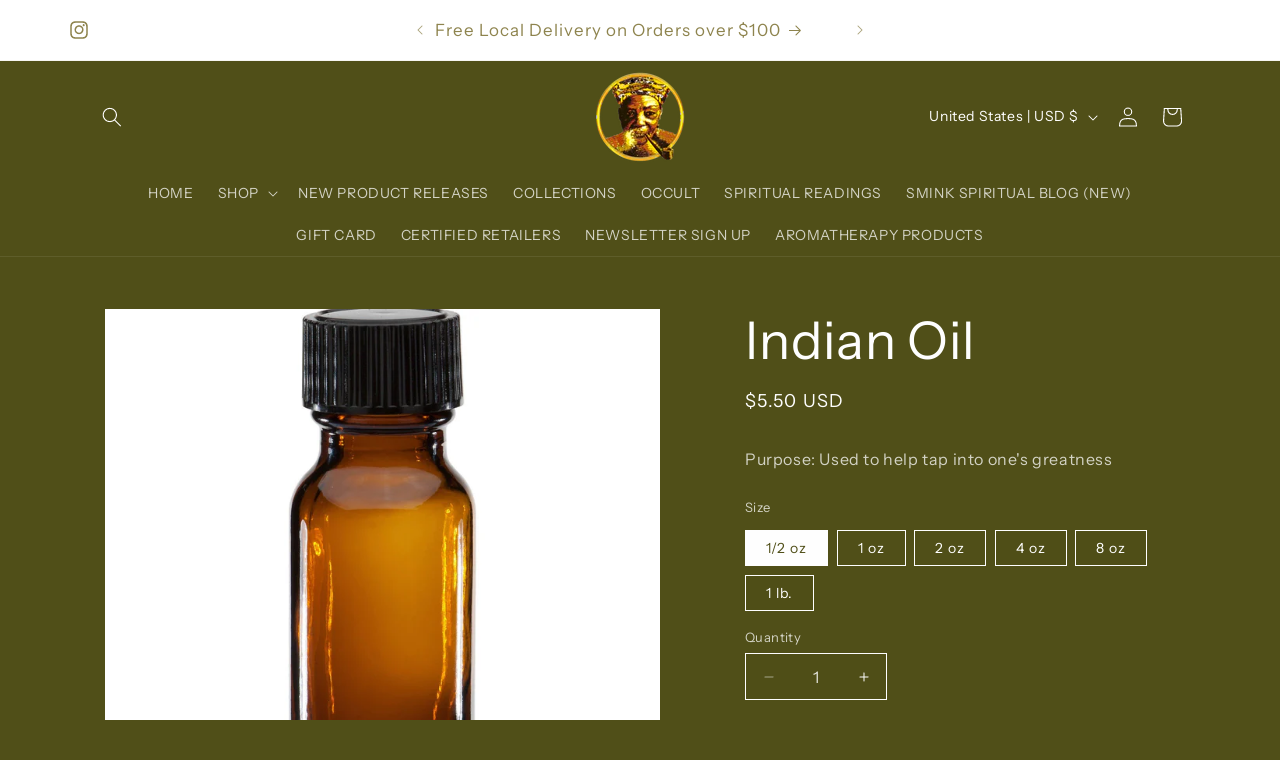

--- FILE ---
content_type: text/html; charset=utf-8
request_url: https://www.google.com/recaptcha/enterprise/anchor?ar=1&k=6LdEwsYnAAAAAL9T92sOraT4CDI-QIVuDYAGwdOy&co=aHR0cHM6Ly93d3cuc21pbmtzcGlyaXR1YWwuY29tOjQ0Mw..&hl=en&v=N67nZn4AqZkNcbeMu4prBgzg&size=invisible&anchor-ms=20000&execute-ms=30000&cb=wsg5a7t4u82l
body_size: 48786
content:
<!DOCTYPE HTML><html dir="ltr" lang="en"><head><meta http-equiv="Content-Type" content="text/html; charset=UTF-8">
<meta http-equiv="X-UA-Compatible" content="IE=edge">
<title>reCAPTCHA</title>
<style type="text/css">
/* cyrillic-ext */
@font-face {
  font-family: 'Roboto';
  font-style: normal;
  font-weight: 400;
  font-stretch: 100%;
  src: url(//fonts.gstatic.com/s/roboto/v48/KFO7CnqEu92Fr1ME7kSn66aGLdTylUAMa3GUBHMdazTgWw.woff2) format('woff2');
  unicode-range: U+0460-052F, U+1C80-1C8A, U+20B4, U+2DE0-2DFF, U+A640-A69F, U+FE2E-FE2F;
}
/* cyrillic */
@font-face {
  font-family: 'Roboto';
  font-style: normal;
  font-weight: 400;
  font-stretch: 100%;
  src: url(//fonts.gstatic.com/s/roboto/v48/KFO7CnqEu92Fr1ME7kSn66aGLdTylUAMa3iUBHMdazTgWw.woff2) format('woff2');
  unicode-range: U+0301, U+0400-045F, U+0490-0491, U+04B0-04B1, U+2116;
}
/* greek-ext */
@font-face {
  font-family: 'Roboto';
  font-style: normal;
  font-weight: 400;
  font-stretch: 100%;
  src: url(//fonts.gstatic.com/s/roboto/v48/KFO7CnqEu92Fr1ME7kSn66aGLdTylUAMa3CUBHMdazTgWw.woff2) format('woff2');
  unicode-range: U+1F00-1FFF;
}
/* greek */
@font-face {
  font-family: 'Roboto';
  font-style: normal;
  font-weight: 400;
  font-stretch: 100%;
  src: url(//fonts.gstatic.com/s/roboto/v48/KFO7CnqEu92Fr1ME7kSn66aGLdTylUAMa3-UBHMdazTgWw.woff2) format('woff2');
  unicode-range: U+0370-0377, U+037A-037F, U+0384-038A, U+038C, U+038E-03A1, U+03A3-03FF;
}
/* math */
@font-face {
  font-family: 'Roboto';
  font-style: normal;
  font-weight: 400;
  font-stretch: 100%;
  src: url(//fonts.gstatic.com/s/roboto/v48/KFO7CnqEu92Fr1ME7kSn66aGLdTylUAMawCUBHMdazTgWw.woff2) format('woff2');
  unicode-range: U+0302-0303, U+0305, U+0307-0308, U+0310, U+0312, U+0315, U+031A, U+0326-0327, U+032C, U+032F-0330, U+0332-0333, U+0338, U+033A, U+0346, U+034D, U+0391-03A1, U+03A3-03A9, U+03B1-03C9, U+03D1, U+03D5-03D6, U+03F0-03F1, U+03F4-03F5, U+2016-2017, U+2034-2038, U+203C, U+2040, U+2043, U+2047, U+2050, U+2057, U+205F, U+2070-2071, U+2074-208E, U+2090-209C, U+20D0-20DC, U+20E1, U+20E5-20EF, U+2100-2112, U+2114-2115, U+2117-2121, U+2123-214F, U+2190, U+2192, U+2194-21AE, U+21B0-21E5, U+21F1-21F2, U+21F4-2211, U+2213-2214, U+2216-22FF, U+2308-230B, U+2310, U+2319, U+231C-2321, U+2336-237A, U+237C, U+2395, U+239B-23B7, U+23D0, U+23DC-23E1, U+2474-2475, U+25AF, U+25B3, U+25B7, U+25BD, U+25C1, U+25CA, U+25CC, U+25FB, U+266D-266F, U+27C0-27FF, U+2900-2AFF, U+2B0E-2B11, U+2B30-2B4C, U+2BFE, U+3030, U+FF5B, U+FF5D, U+1D400-1D7FF, U+1EE00-1EEFF;
}
/* symbols */
@font-face {
  font-family: 'Roboto';
  font-style: normal;
  font-weight: 400;
  font-stretch: 100%;
  src: url(//fonts.gstatic.com/s/roboto/v48/KFO7CnqEu92Fr1ME7kSn66aGLdTylUAMaxKUBHMdazTgWw.woff2) format('woff2');
  unicode-range: U+0001-000C, U+000E-001F, U+007F-009F, U+20DD-20E0, U+20E2-20E4, U+2150-218F, U+2190, U+2192, U+2194-2199, U+21AF, U+21E6-21F0, U+21F3, U+2218-2219, U+2299, U+22C4-22C6, U+2300-243F, U+2440-244A, U+2460-24FF, U+25A0-27BF, U+2800-28FF, U+2921-2922, U+2981, U+29BF, U+29EB, U+2B00-2BFF, U+4DC0-4DFF, U+FFF9-FFFB, U+10140-1018E, U+10190-1019C, U+101A0, U+101D0-101FD, U+102E0-102FB, U+10E60-10E7E, U+1D2C0-1D2D3, U+1D2E0-1D37F, U+1F000-1F0FF, U+1F100-1F1AD, U+1F1E6-1F1FF, U+1F30D-1F30F, U+1F315, U+1F31C, U+1F31E, U+1F320-1F32C, U+1F336, U+1F378, U+1F37D, U+1F382, U+1F393-1F39F, U+1F3A7-1F3A8, U+1F3AC-1F3AF, U+1F3C2, U+1F3C4-1F3C6, U+1F3CA-1F3CE, U+1F3D4-1F3E0, U+1F3ED, U+1F3F1-1F3F3, U+1F3F5-1F3F7, U+1F408, U+1F415, U+1F41F, U+1F426, U+1F43F, U+1F441-1F442, U+1F444, U+1F446-1F449, U+1F44C-1F44E, U+1F453, U+1F46A, U+1F47D, U+1F4A3, U+1F4B0, U+1F4B3, U+1F4B9, U+1F4BB, U+1F4BF, U+1F4C8-1F4CB, U+1F4D6, U+1F4DA, U+1F4DF, U+1F4E3-1F4E6, U+1F4EA-1F4ED, U+1F4F7, U+1F4F9-1F4FB, U+1F4FD-1F4FE, U+1F503, U+1F507-1F50B, U+1F50D, U+1F512-1F513, U+1F53E-1F54A, U+1F54F-1F5FA, U+1F610, U+1F650-1F67F, U+1F687, U+1F68D, U+1F691, U+1F694, U+1F698, U+1F6AD, U+1F6B2, U+1F6B9-1F6BA, U+1F6BC, U+1F6C6-1F6CF, U+1F6D3-1F6D7, U+1F6E0-1F6EA, U+1F6F0-1F6F3, U+1F6F7-1F6FC, U+1F700-1F7FF, U+1F800-1F80B, U+1F810-1F847, U+1F850-1F859, U+1F860-1F887, U+1F890-1F8AD, U+1F8B0-1F8BB, U+1F8C0-1F8C1, U+1F900-1F90B, U+1F93B, U+1F946, U+1F984, U+1F996, U+1F9E9, U+1FA00-1FA6F, U+1FA70-1FA7C, U+1FA80-1FA89, U+1FA8F-1FAC6, U+1FACE-1FADC, U+1FADF-1FAE9, U+1FAF0-1FAF8, U+1FB00-1FBFF;
}
/* vietnamese */
@font-face {
  font-family: 'Roboto';
  font-style: normal;
  font-weight: 400;
  font-stretch: 100%;
  src: url(//fonts.gstatic.com/s/roboto/v48/KFO7CnqEu92Fr1ME7kSn66aGLdTylUAMa3OUBHMdazTgWw.woff2) format('woff2');
  unicode-range: U+0102-0103, U+0110-0111, U+0128-0129, U+0168-0169, U+01A0-01A1, U+01AF-01B0, U+0300-0301, U+0303-0304, U+0308-0309, U+0323, U+0329, U+1EA0-1EF9, U+20AB;
}
/* latin-ext */
@font-face {
  font-family: 'Roboto';
  font-style: normal;
  font-weight: 400;
  font-stretch: 100%;
  src: url(//fonts.gstatic.com/s/roboto/v48/KFO7CnqEu92Fr1ME7kSn66aGLdTylUAMa3KUBHMdazTgWw.woff2) format('woff2');
  unicode-range: U+0100-02BA, U+02BD-02C5, U+02C7-02CC, U+02CE-02D7, U+02DD-02FF, U+0304, U+0308, U+0329, U+1D00-1DBF, U+1E00-1E9F, U+1EF2-1EFF, U+2020, U+20A0-20AB, U+20AD-20C0, U+2113, U+2C60-2C7F, U+A720-A7FF;
}
/* latin */
@font-face {
  font-family: 'Roboto';
  font-style: normal;
  font-weight: 400;
  font-stretch: 100%;
  src: url(//fonts.gstatic.com/s/roboto/v48/KFO7CnqEu92Fr1ME7kSn66aGLdTylUAMa3yUBHMdazQ.woff2) format('woff2');
  unicode-range: U+0000-00FF, U+0131, U+0152-0153, U+02BB-02BC, U+02C6, U+02DA, U+02DC, U+0304, U+0308, U+0329, U+2000-206F, U+20AC, U+2122, U+2191, U+2193, U+2212, U+2215, U+FEFF, U+FFFD;
}
/* cyrillic-ext */
@font-face {
  font-family: 'Roboto';
  font-style: normal;
  font-weight: 500;
  font-stretch: 100%;
  src: url(//fonts.gstatic.com/s/roboto/v48/KFO7CnqEu92Fr1ME7kSn66aGLdTylUAMa3GUBHMdazTgWw.woff2) format('woff2');
  unicode-range: U+0460-052F, U+1C80-1C8A, U+20B4, U+2DE0-2DFF, U+A640-A69F, U+FE2E-FE2F;
}
/* cyrillic */
@font-face {
  font-family: 'Roboto';
  font-style: normal;
  font-weight: 500;
  font-stretch: 100%;
  src: url(//fonts.gstatic.com/s/roboto/v48/KFO7CnqEu92Fr1ME7kSn66aGLdTylUAMa3iUBHMdazTgWw.woff2) format('woff2');
  unicode-range: U+0301, U+0400-045F, U+0490-0491, U+04B0-04B1, U+2116;
}
/* greek-ext */
@font-face {
  font-family: 'Roboto';
  font-style: normal;
  font-weight: 500;
  font-stretch: 100%;
  src: url(//fonts.gstatic.com/s/roboto/v48/KFO7CnqEu92Fr1ME7kSn66aGLdTylUAMa3CUBHMdazTgWw.woff2) format('woff2');
  unicode-range: U+1F00-1FFF;
}
/* greek */
@font-face {
  font-family: 'Roboto';
  font-style: normal;
  font-weight: 500;
  font-stretch: 100%;
  src: url(//fonts.gstatic.com/s/roboto/v48/KFO7CnqEu92Fr1ME7kSn66aGLdTylUAMa3-UBHMdazTgWw.woff2) format('woff2');
  unicode-range: U+0370-0377, U+037A-037F, U+0384-038A, U+038C, U+038E-03A1, U+03A3-03FF;
}
/* math */
@font-face {
  font-family: 'Roboto';
  font-style: normal;
  font-weight: 500;
  font-stretch: 100%;
  src: url(//fonts.gstatic.com/s/roboto/v48/KFO7CnqEu92Fr1ME7kSn66aGLdTylUAMawCUBHMdazTgWw.woff2) format('woff2');
  unicode-range: U+0302-0303, U+0305, U+0307-0308, U+0310, U+0312, U+0315, U+031A, U+0326-0327, U+032C, U+032F-0330, U+0332-0333, U+0338, U+033A, U+0346, U+034D, U+0391-03A1, U+03A3-03A9, U+03B1-03C9, U+03D1, U+03D5-03D6, U+03F0-03F1, U+03F4-03F5, U+2016-2017, U+2034-2038, U+203C, U+2040, U+2043, U+2047, U+2050, U+2057, U+205F, U+2070-2071, U+2074-208E, U+2090-209C, U+20D0-20DC, U+20E1, U+20E5-20EF, U+2100-2112, U+2114-2115, U+2117-2121, U+2123-214F, U+2190, U+2192, U+2194-21AE, U+21B0-21E5, U+21F1-21F2, U+21F4-2211, U+2213-2214, U+2216-22FF, U+2308-230B, U+2310, U+2319, U+231C-2321, U+2336-237A, U+237C, U+2395, U+239B-23B7, U+23D0, U+23DC-23E1, U+2474-2475, U+25AF, U+25B3, U+25B7, U+25BD, U+25C1, U+25CA, U+25CC, U+25FB, U+266D-266F, U+27C0-27FF, U+2900-2AFF, U+2B0E-2B11, U+2B30-2B4C, U+2BFE, U+3030, U+FF5B, U+FF5D, U+1D400-1D7FF, U+1EE00-1EEFF;
}
/* symbols */
@font-face {
  font-family: 'Roboto';
  font-style: normal;
  font-weight: 500;
  font-stretch: 100%;
  src: url(//fonts.gstatic.com/s/roboto/v48/KFO7CnqEu92Fr1ME7kSn66aGLdTylUAMaxKUBHMdazTgWw.woff2) format('woff2');
  unicode-range: U+0001-000C, U+000E-001F, U+007F-009F, U+20DD-20E0, U+20E2-20E4, U+2150-218F, U+2190, U+2192, U+2194-2199, U+21AF, U+21E6-21F0, U+21F3, U+2218-2219, U+2299, U+22C4-22C6, U+2300-243F, U+2440-244A, U+2460-24FF, U+25A0-27BF, U+2800-28FF, U+2921-2922, U+2981, U+29BF, U+29EB, U+2B00-2BFF, U+4DC0-4DFF, U+FFF9-FFFB, U+10140-1018E, U+10190-1019C, U+101A0, U+101D0-101FD, U+102E0-102FB, U+10E60-10E7E, U+1D2C0-1D2D3, U+1D2E0-1D37F, U+1F000-1F0FF, U+1F100-1F1AD, U+1F1E6-1F1FF, U+1F30D-1F30F, U+1F315, U+1F31C, U+1F31E, U+1F320-1F32C, U+1F336, U+1F378, U+1F37D, U+1F382, U+1F393-1F39F, U+1F3A7-1F3A8, U+1F3AC-1F3AF, U+1F3C2, U+1F3C4-1F3C6, U+1F3CA-1F3CE, U+1F3D4-1F3E0, U+1F3ED, U+1F3F1-1F3F3, U+1F3F5-1F3F7, U+1F408, U+1F415, U+1F41F, U+1F426, U+1F43F, U+1F441-1F442, U+1F444, U+1F446-1F449, U+1F44C-1F44E, U+1F453, U+1F46A, U+1F47D, U+1F4A3, U+1F4B0, U+1F4B3, U+1F4B9, U+1F4BB, U+1F4BF, U+1F4C8-1F4CB, U+1F4D6, U+1F4DA, U+1F4DF, U+1F4E3-1F4E6, U+1F4EA-1F4ED, U+1F4F7, U+1F4F9-1F4FB, U+1F4FD-1F4FE, U+1F503, U+1F507-1F50B, U+1F50D, U+1F512-1F513, U+1F53E-1F54A, U+1F54F-1F5FA, U+1F610, U+1F650-1F67F, U+1F687, U+1F68D, U+1F691, U+1F694, U+1F698, U+1F6AD, U+1F6B2, U+1F6B9-1F6BA, U+1F6BC, U+1F6C6-1F6CF, U+1F6D3-1F6D7, U+1F6E0-1F6EA, U+1F6F0-1F6F3, U+1F6F7-1F6FC, U+1F700-1F7FF, U+1F800-1F80B, U+1F810-1F847, U+1F850-1F859, U+1F860-1F887, U+1F890-1F8AD, U+1F8B0-1F8BB, U+1F8C0-1F8C1, U+1F900-1F90B, U+1F93B, U+1F946, U+1F984, U+1F996, U+1F9E9, U+1FA00-1FA6F, U+1FA70-1FA7C, U+1FA80-1FA89, U+1FA8F-1FAC6, U+1FACE-1FADC, U+1FADF-1FAE9, U+1FAF0-1FAF8, U+1FB00-1FBFF;
}
/* vietnamese */
@font-face {
  font-family: 'Roboto';
  font-style: normal;
  font-weight: 500;
  font-stretch: 100%;
  src: url(//fonts.gstatic.com/s/roboto/v48/KFO7CnqEu92Fr1ME7kSn66aGLdTylUAMa3OUBHMdazTgWw.woff2) format('woff2');
  unicode-range: U+0102-0103, U+0110-0111, U+0128-0129, U+0168-0169, U+01A0-01A1, U+01AF-01B0, U+0300-0301, U+0303-0304, U+0308-0309, U+0323, U+0329, U+1EA0-1EF9, U+20AB;
}
/* latin-ext */
@font-face {
  font-family: 'Roboto';
  font-style: normal;
  font-weight: 500;
  font-stretch: 100%;
  src: url(//fonts.gstatic.com/s/roboto/v48/KFO7CnqEu92Fr1ME7kSn66aGLdTylUAMa3KUBHMdazTgWw.woff2) format('woff2');
  unicode-range: U+0100-02BA, U+02BD-02C5, U+02C7-02CC, U+02CE-02D7, U+02DD-02FF, U+0304, U+0308, U+0329, U+1D00-1DBF, U+1E00-1E9F, U+1EF2-1EFF, U+2020, U+20A0-20AB, U+20AD-20C0, U+2113, U+2C60-2C7F, U+A720-A7FF;
}
/* latin */
@font-face {
  font-family: 'Roboto';
  font-style: normal;
  font-weight: 500;
  font-stretch: 100%;
  src: url(//fonts.gstatic.com/s/roboto/v48/KFO7CnqEu92Fr1ME7kSn66aGLdTylUAMa3yUBHMdazQ.woff2) format('woff2');
  unicode-range: U+0000-00FF, U+0131, U+0152-0153, U+02BB-02BC, U+02C6, U+02DA, U+02DC, U+0304, U+0308, U+0329, U+2000-206F, U+20AC, U+2122, U+2191, U+2193, U+2212, U+2215, U+FEFF, U+FFFD;
}
/* cyrillic-ext */
@font-face {
  font-family: 'Roboto';
  font-style: normal;
  font-weight: 900;
  font-stretch: 100%;
  src: url(//fonts.gstatic.com/s/roboto/v48/KFO7CnqEu92Fr1ME7kSn66aGLdTylUAMa3GUBHMdazTgWw.woff2) format('woff2');
  unicode-range: U+0460-052F, U+1C80-1C8A, U+20B4, U+2DE0-2DFF, U+A640-A69F, U+FE2E-FE2F;
}
/* cyrillic */
@font-face {
  font-family: 'Roboto';
  font-style: normal;
  font-weight: 900;
  font-stretch: 100%;
  src: url(//fonts.gstatic.com/s/roboto/v48/KFO7CnqEu92Fr1ME7kSn66aGLdTylUAMa3iUBHMdazTgWw.woff2) format('woff2');
  unicode-range: U+0301, U+0400-045F, U+0490-0491, U+04B0-04B1, U+2116;
}
/* greek-ext */
@font-face {
  font-family: 'Roboto';
  font-style: normal;
  font-weight: 900;
  font-stretch: 100%;
  src: url(//fonts.gstatic.com/s/roboto/v48/KFO7CnqEu92Fr1ME7kSn66aGLdTylUAMa3CUBHMdazTgWw.woff2) format('woff2');
  unicode-range: U+1F00-1FFF;
}
/* greek */
@font-face {
  font-family: 'Roboto';
  font-style: normal;
  font-weight: 900;
  font-stretch: 100%;
  src: url(//fonts.gstatic.com/s/roboto/v48/KFO7CnqEu92Fr1ME7kSn66aGLdTylUAMa3-UBHMdazTgWw.woff2) format('woff2');
  unicode-range: U+0370-0377, U+037A-037F, U+0384-038A, U+038C, U+038E-03A1, U+03A3-03FF;
}
/* math */
@font-face {
  font-family: 'Roboto';
  font-style: normal;
  font-weight: 900;
  font-stretch: 100%;
  src: url(//fonts.gstatic.com/s/roboto/v48/KFO7CnqEu92Fr1ME7kSn66aGLdTylUAMawCUBHMdazTgWw.woff2) format('woff2');
  unicode-range: U+0302-0303, U+0305, U+0307-0308, U+0310, U+0312, U+0315, U+031A, U+0326-0327, U+032C, U+032F-0330, U+0332-0333, U+0338, U+033A, U+0346, U+034D, U+0391-03A1, U+03A3-03A9, U+03B1-03C9, U+03D1, U+03D5-03D6, U+03F0-03F1, U+03F4-03F5, U+2016-2017, U+2034-2038, U+203C, U+2040, U+2043, U+2047, U+2050, U+2057, U+205F, U+2070-2071, U+2074-208E, U+2090-209C, U+20D0-20DC, U+20E1, U+20E5-20EF, U+2100-2112, U+2114-2115, U+2117-2121, U+2123-214F, U+2190, U+2192, U+2194-21AE, U+21B0-21E5, U+21F1-21F2, U+21F4-2211, U+2213-2214, U+2216-22FF, U+2308-230B, U+2310, U+2319, U+231C-2321, U+2336-237A, U+237C, U+2395, U+239B-23B7, U+23D0, U+23DC-23E1, U+2474-2475, U+25AF, U+25B3, U+25B7, U+25BD, U+25C1, U+25CA, U+25CC, U+25FB, U+266D-266F, U+27C0-27FF, U+2900-2AFF, U+2B0E-2B11, U+2B30-2B4C, U+2BFE, U+3030, U+FF5B, U+FF5D, U+1D400-1D7FF, U+1EE00-1EEFF;
}
/* symbols */
@font-face {
  font-family: 'Roboto';
  font-style: normal;
  font-weight: 900;
  font-stretch: 100%;
  src: url(//fonts.gstatic.com/s/roboto/v48/KFO7CnqEu92Fr1ME7kSn66aGLdTylUAMaxKUBHMdazTgWw.woff2) format('woff2');
  unicode-range: U+0001-000C, U+000E-001F, U+007F-009F, U+20DD-20E0, U+20E2-20E4, U+2150-218F, U+2190, U+2192, U+2194-2199, U+21AF, U+21E6-21F0, U+21F3, U+2218-2219, U+2299, U+22C4-22C6, U+2300-243F, U+2440-244A, U+2460-24FF, U+25A0-27BF, U+2800-28FF, U+2921-2922, U+2981, U+29BF, U+29EB, U+2B00-2BFF, U+4DC0-4DFF, U+FFF9-FFFB, U+10140-1018E, U+10190-1019C, U+101A0, U+101D0-101FD, U+102E0-102FB, U+10E60-10E7E, U+1D2C0-1D2D3, U+1D2E0-1D37F, U+1F000-1F0FF, U+1F100-1F1AD, U+1F1E6-1F1FF, U+1F30D-1F30F, U+1F315, U+1F31C, U+1F31E, U+1F320-1F32C, U+1F336, U+1F378, U+1F37D, U+1F382, U+1F393-1F39F, U+1F3A7-1F3A8, U+1F3AC-1F3AF, U+1F3C2, U+1F3C4-1F3C6, U+1F3CA-1F3CE, U+1F3D4-1F3E0, U+1F3ED, U+1F3F1-1F3F3, U+1F3F5-1F3F7, U+1F408, U+1F415, U+1F41F, U+1F426, U+1F43F, U+1F441-1F442, U+1F444, U+1F446-1F449, U+1F44C-1F44E, U+1F453, U+1F46A, U+1F47D, U+1F4A3, U+1F4B0, U+1F4B3, U+1F4B9, U+1F4BB, U+1F4BF, U+1F4C8-1F4CB, U+1F4D6, U+1F4DA, U+1F4DF, U+1F4E3-1F4E6, U+1F4EA-1F4ED, U+1F4F7, U+1F4F9-1F4FB, U+1F4FD-1F4FE, U+1F503, U+1F507-1F50B, U+1F50D, U+1F512-1F513, U+1F53E-1F54A, U+1F54F-1F5FA, U+1F610, U+1F650-1F67F, U+1F687, U+1F68D, U+1F691, U+1F694, U+1F698, U+1F6AD, U+1F6B2, U+1F6B9-1F6BA, U+1F6BC, U+1F6C6-1F6CF, U+1F6D3-1F6D7, U+1F6E0-1F6EA, U+1F6F0-1F6F3, U+1F6F7-1F6FC, U+1F700-1F7FF, U+1F800-1F80B, U+1F810-1F847, U+1F850-1F859, U+1F860-1F887, U+1F890-1F8AD, U+1F8B0-1F8BB, U+1F8C0-1F8C1, U+1F900-1F90B, U+1F93B, U+1F946, U+1F984, U+1F996, U+1F9E9, U+1FA00-1FA6F, U+1FA70-1FA7C, U+1FA80-1FA89, U+1FA8F-1FAC6, U+1FACE-1FADC, U+1FADF-1FAE9, U+1FAF0-1FAF8, U+1FB00-1FBFF;
}
/* vietnamese */
@font-face {
  font-family: 'Roboto';
  font-style: normal;
  font-weight: 900;
  font-stretch: 100%;
  src: url(//fonts.gstatic.com/s/roboto/v48/KFO7CnqEu92Fr1ME7kSn66aGLdTylUAMa3OUBHMdazTgWw.woff2) format('woff2');
  unicode-range: U+0102-0103, U+0110-0111, U+0128-0129, U+0168-0169, U+01A0-01A1, U+01AF-01B0, U+0300-0301, U+0303-0304, U+0308-0309, U+0323, U+0329, U+1EA0-1EF9, U+20AB;
}
/* latin-ext */
@font-face {
  font-family: 'Roboto';
  font-style: normal;
  font-weight: 900;
  font-stretch: 100%;
  src: url(//fonts.gstatic.com/s/roboto/v48/KFO7CnqEu92Fr1ME7kSn66aGLdTylUAMa3KUBHMdazTgWw.woff2) format('woff2');
  unicode-range: U+0100-02BA, U+02BD-02C5, U+02C7-02CC, U+02CE-02D7, U+02DD-02FF, U+0304, U+0308, U+0329, U+1D00-1DBF, U+1E00-1E9F, U+1EF2-1EFF, U+2020, U+20A0-20AB, U+20AD-20C0, U+2113, U+2C60-2C7F, U+A720-A7FF;
}
/* latin */
@font-face {
  font-family: 'Roboto';
  font-style: normal;
  font-weight: 900;
  font-stretch: 100%;
  src: url(//fonts.gstatic.com/s/roboto/v48/KFO7CnqEu92Fr1ME7kSn66aGLdTylUAMa3yUBHMdazQ.woff2) format('woff2');
  unicode-range: U+0000-00FF, U+0131, U+0152-0153, U+02BB-02BC, U+02C6, U+02DA, U+02DC, U+0304, U+0308, U+0329, U+2000-206F, U+20AC, U+2122, U+2191, U+2193, U+2212, U+2215, U+FEFF, U+FFFD;
}

</style>
<link rel="stylesheet" type="text/css" href="https://www.gstatic.com/recaptcha/releases/N67nZn4AqZkNcbeMu4prBgzg/styles__ltr.css">
<script nonce="ic1GfYfoYOH75bj5H8m2sA" type="text/javascript">window['__recaptcha_api'] = 'https://www.google.com/recaptcha/enterprise/';</script>
<script type="text/javascript" src="https://www.gstatic.com/recaptcha/releases/N67nZn4AqZkNcbeMu4prBgzg/recaptcha__en.js" nonce="ic1GfYfoYOH75bj5H8m2sA">
      
    </script></head>
<body><div id="rc-anchor-alert" class="rc-anchor-alert"></div>
<input type="hidden" id="recaptcha-token" value="[base64]">
<script type="text/javascript" nonce="ic1GfYfoYOH75bj5H8m2sA">
      recaptcha.anchor.Main.init("[\x22ainput\x22,[\x22bgdata\x22,\x22\x22,\[base64]/[base64]/[base64]/ZyhXLGgpOnEoW04sMjEsbF0sVywwKSxoKSxmYWxzZSxmYWxzZSl9Y2F0Y2goayl7RygzNTgsVyk/[base64]/[base64]/[base64]/[base64]/[base64]/[base64]/[base64]/bmV3IEJbT10oRFswXSk6dz09Mj9uZXcgQltPXShEWzBdLERbMV0pOnc9PTM/bmV3IEJbT10oRFswXSxEWzFdLERbMl0pOnc9PTQ/[base64]/[base64]/[base64]/[base64]/[base64]\\u003d\x22,\[base64]\\u003d\\u003d\x22,\x22w5xbw5/Ct0nCvkEVPSjDpsKAeMKKw6U7w6jDq2DDk1Itw5LCrFvCgMOKKGIwBgJmeFjDg0VGwq7Dh2bDp8O+w7rDmS3DhMO2R8KYwp7CicOyKsOIJR7DjzQiRMOvXEzDocOCU8KMKcKcw5/[base64]/MV7CpMKpREPCrcK1esK1dcO1wpZ5acKOd2IDw4HDlFrDjgwzw5UPRSJIw6tjwqbDiE/DmQsoFEV+w4HDu8KDw5Yxwoc2AcKewqMvwqjCucO2w7vDoRbDgsOIw6TCnlICDj/CrcOSw4JDbMO7w4J5w7PCsSBew7VdQVd/OMOKwo9LwoDCgcKew4puU8K1OcObSMKpInx+w7QXw4/Cr8ORw6vCoWbCjlxoX2Aow4rCrx8Jw69eDcKbwqBUdsOIOTxKeFAYQsKgwqrCgAsVKMKfwpxjSsOuAcKAwoDDv2syw5/CiMKdwpNgw6wbRcOHwqzCpxTCjcKvwqnDisOebMKMTifDtjHCnjPDgMKvwoHCo8OCw71WwqsVw6LDq0DCisOgwrbCi13DosK8K3kswocbw497ScK5wocrYsKaw5XDozTDnHTDtygpw4Vqwo7DrSfDr8KRf8OwwoPCi8KGw6Q/[base64]/[base64]/DinbDmBbCvMKnwrR0LsO/CMOAOj7Cs8OESsKvw4ldw7DCgydEwo4rA0vDtRRcw6wEJChTTwHCsMOtwpnDvMOrSBpvwqrCgHUTYcOfMEpSw6thwovCvUPCnF7DlgbCisOBwqM8w4EAwpTCpsOda8OuZCTCv8KuwoMAw4Jtw7pIw48fw6ESwrJvw7YBKXd3w6kWNTInUgzDtlw/w7DDv8KCw4/Cr8K0YcOcHMOew45PwqdnMXDCoxAtHkxQwqDDjQMAw7zDu8Kzw78YeABawrbCkcKTVlfCp8KnBsKlAnvDrmU0PTPCh8OXc0ZYSMOiLSnDh8KxLMKBVRDDsWQ6w6vDg8OCF8O1w43DjEzCkMO3am/CoBRRw5Nfw5Rjwrt7Y8KSW3gVTR4/woUnChrDpsK7SsO2wqfCmMKbwqhLBwvDtEjCpXd7eC3Dh8OHKsKwwoMqS8KsEcKSXMKUwr8CS2M/dhjCgcK9w4kswrfCscKWwoAzwolgw5tZMsOpw4kYccKzw5E3LT7Dqj9kMzHCuXXCkgY+w5/CjgnDrsK6w7TCmn8+ScKrEkcXb8OeecO7wofCiMO/[base64]/DrcKlPsOmVTrCkyHCv2rDgG7DtMOnw63DjMO7wrFOCMOxGARlRGoPMSfCnm3ClgfCr3TDrW4KUcKwNsKPworCrjnDm1DDosKxZATDpsKFLcOhwpTDrMKDeMOMO8KTw6sAEUkJw4nDvETCmsKQw5bCqhnChVPDsClrw4/Cu8OZwp8/[base64]/FMKsHDQKHsK8wqg9X8KTC8KxwoTCtMOjFDFRa3HDqMOyJsK9TWRuXSPChMOjJGpXPkAzwoJ1w70dC8OWwoxiw47DhxxMVkjCn8Kjw6MBwrVaDhQ8w6HDisKIGsKbdibDvMO1w5nCicKKw4/DnMKzwqnCjwvDs8K2wqMHwozCisK3CVnCpAsNesKuwrbDgsONwpgsw6ViAMOnw5sMPsOWZMO6w4PDjTYMwr7DisOcTcK8wrxrB0YPwppyw7HCm8ORwrjCtzTCisOgSDDDgsOpwpPDnB0Uw5JPwokxccOKw5dRwp/Cn11qWSNew5LDrHjCv1Q+wrAWwonDrsKbBcKFwqxTw7hpLsOOw6F/wqc9w4DDlWDCqMKAw4Z7TCdowppQHgbCkHPDi0l8GQ16w7psHHVQwoY4I8KkUMKmwoHDj0HDucKwwovCjMKUwpF0XnzCrHliwqkaDsOhwovCoUAjBH/Dm8OpFsOGEyAiw6vCmFfDumlDwoRgw6XDn8O7eix6J3oOZMKdU8O8RsKuw4PCgMOhwpMawrIkTETCmcO1CSQAwpvDksKgESEBQcOjFlzCmioTwrIEN8OUwqgMwqNMCkVoATYNw6kvB8KCw7XDpQNIZTbCssKPYm/DocOiw7d0Gxt8Q1PDjWzCmMKQw4LDlcKqLcO0w54ow7XCm8KMfcO+ccOzX3JOw7VMAsOfwrFJw6vCgFbCnMKvYsKRwoPCv0bDvXzCjMKqTlkWwpwycS7CtGvDkzjCu8OrPSZvw4DDkRbClsKEwqTDh8KtPC0qe8Oawp/CvCzDsMOULGdYw547woLDgX/DgQdgVcOow6bCsMODG0TDnMODRTbDrsOGaCbCvcKZZlbCg0AzMsKsGMOawp/CiMKawpHCuk7DqsKqwqRSR8ORwpRowrXCtmrCtjPDrcK5AwTCnDXCiMOVAAjDqMOgw5vCj2lnccOaUAzDlsKMYcOPUMKhw5YCwr0pwqDCncKRwprCkMKOwr4Ew4nCjsO3wrvCtG/Dpl01Gyh0MGlbw4tCBcO2woVhwqrDr1kTAVjCrV4Ww5FCwox7w4jDoC3Dl1srw7/CgmI/wo7DhifDkmVkw7dYw6Rew7USeUHCpsKlZcK5wpbCnMOtwrl/wqtnQxQxczdhW07CjhgeY8O/w7PCrVApFyLCqyd7XcO2wrHDisK3McOSw6N8w7gCwq3CrANbw6Z/CzBQfwlWFcOfKsOewox6wrrDt8KTwqhVA8KCwo5PL8Oaw5Y2Bw4FwrEkw5HCusO6aMOuwq/DoMO1w4LCssOwdW8vFzzCrWJ9PsO9wpzDkx3DpQ/DvjDCicOlwoAqATnCvVbCrcKjO8Omw5l0w7g8w4zCisOYwqJHQjjCgTdmbXMCw5XChsKyCMKMw4nCtDBVw7YCJxvCi8OhUsOEaMO0VcKDw6bDhzVbw7nChcKzwrFNw5LCoEbDssKQaMOTw45Owp7CkwTCmmxVag3CvsKXwoVGcEvDpW7DtcKMJ1/[base64]/Cn8OOY8Opdx7Do0YWw7I4wrLCiMO4dgF/w6rDgMOjGXLDj8KRw5nCu27DjcKIwp8NLsKXw4pEIzHDmcKMwoXDvibCijDDscO4AXfCocO5QHTDgMKdw4kfwqHConZ9wrrChwPDjQ/Dl8O4w4TDpVQ5w53DncKWwoTDplLCmcK7wr3CmMOXccKaIg0NKsKbR0kEKncJw7tVw5PDmzbCm1rDuMObBgXDvyTCg8OEDcKTwqPCucOyw7cfw6fDoHXCtEkZc08Mw5HDii7DisOAw7HCnsK3bMOsw5c0IgpiwqomEGdyF3x5KcO3fTnDvsKSdCw8wos1w7/Ck8KUF8Keaj3CrxtAw6MvBmzCs2I/QcOJwrfDokLCuHRxUsObcihBwrLDq0xfw4Q4YsO2wrvCjcOEAcOcwobCtw/DpGJ0wr12w5bDqMO5wq9CNsKYw4nDhcK3w58eHsKHbMOkNWfCthDCrsKmw4I0bsOIMsOtw7MUK8KIw7HChVgswr3DsyDDmh0HFSZTw44rfsKMw5/DiXzDrMKOw5TDvAk6BsOxWcKDBSrDmA/CrhAUKSXDhmNEH8ORKybDvcOdwo98R1LCtkjDogTCt8KjFsKlEsKrw4bCrsOew7kuUkJzwpTDqsKYAsOmcxM/w71Aw6fCjFRbw4fCkcOIw7jCmMOdw68RPnNlGsOXe8KSw5TChcKlJxTDnMKkw5kee8Kswr53w5Ibw7/Ci8OZdsK2DSdIacKwcwLCt8OBcUN8w7MOwq5aUMO3bcKxdApyw7E0w7LCs8K9OzXChcOtw6fDrzUrXsOcJD41BMO6LADCt8O4fMKgZMKPKFbDmyHCrcK/am0/VS98wqw4TD5ow7PDgxLCuCLDujTCnAUyD8OMAm1/w4N1w5PDgsKxw4nDhMKMSCALw53DviwLw5MjbgBzdBbChibClFLCrcO6wq0lwpzDv8Oww6BMNxMkSMOMw7LCjg7DlW7CvMO8F8KJwo/[base64]/[base64]/CArClX3CpcKwwp7Ds8KhwpjDk8OAwqnDhVbClw8AO3TCjmhxwpTDrcOnVT5uDTBow6LClMOIw5svacKqRsOOIl0YwoPDj8OewoTCjcKPQzTCoMKOw6J3w6XCizM2K8K0w75uITfDt8OzH8OVP0/DgUtbU1lwWMKFesKdwqZbKcO6w4nDgitxwp3DvcOCwqXDsMOdwrnCk8KAMcKCZcO+wrtpAMKHwphiBcOFwo/[base64]/DvcK+BhfDoMOyc8KHw4bDiFFxOn3CgsOaZBrCgU1gw4/DkcKdf0zDn8OPw5MmwoQHYsK1C8KTeDHCrCvCkjclw75fJlXCqMKOw7fCscOSw6HCosO7w5gywrBAwqvCvMK5wrHCjsO/[base64]/[base64]/CscO/BsO6wqIRNMOWEMKLYHB7w6haAMO+w7DDrBXCqMOsQT41Qhc3w5/[base64]/DnMO2wpo/IBzCjMKPLsOpL8Kgw6fCmcKNSznCh2zClMKvw5YJwpREwpFUVVkDCF1xw57CsELDsEFGESxow6ghehAPNMOPF3dfw4MQMA1bwq5rcsK3SMKoRmfDln/DnMKhw4nDl2HDosOeeS91BWfDjsOkw5LDjsKiHsOsfsO8wrTCsX3Dj8KyOWDCv8KMD8OpwqTDtsOfbCTCgw3Dl2XDvMOAfcOcZsO5d8OBwqUNF8OFwo/Cg8OvWwvCjgw+wqfDlnN7wo98w7HDr8Kbwr10JMK1wofDn0LCrWjDgsKydmZLR8Ovw5DDm8OFFE1nw5LCkcOXwrU3NcOyw4fDhExPw4zDlFQ/wrvDjWkjwrdsIcKQwp4Pw6tNTMOBS2jDuCtuX8K5wrTCj8OSw5TDjcOsw6dCUyjCjsOzwoTCgQ1mUcO0w4lIRcOmw7JrRsKEw4fDghY/w5hvwqbDihIYK8KRwpDDqsO5MsKOwp/DlMK4dsO7wpDCgApqV3dfDijCo8O+w5FOGsOBJEZ6w6/Ds2TDmlTDmwQHZcK3w5MaQsKcwoA9w4vDisOWM3/Dn8KgJEfCuHDDjMOxL8Otw5zDllEXwojCosOow5fDmsK9woLCikUOAMOROBJfw6jCt8O9wozDscOGw4DDlMKEwpghw6oWS8K/[base64]/[base64]/wofDgMKOwp9qw51Tw5TDuMKRwoUowpwcworCiTfCrz7DhMKswq3DvW/CtlvCg8O+wr8Xwql/wrNhOMOEwr/Dpg0ge8KowpMYLMONZcOgRsK/LxZ9NMO0EcKHMA4BF04Uw6d6w4jCkXAHZcK7WhwIwrJSP1TCvgHDnsO3wqckwrHCs8Kzw5/Don3DumEHwrcBWsOZw6xnw4LDnMOPN8KKwqXCsyYdw5QaLsK8wrUgYnUUw6LDvcOYWMOCw5lETyLCm8K5Z8K7w4vCpMOEw7RkVMKTwq7CsMKRfsK6XCHCtcOawoHCnxbDtDzCicKmwqDCmMOzeMOawpLCp8O0cmDDq17DvyjDjMOCwo9YwpTCjyAlwpZ/[base64]/CgMOiwq3Dj1vDjcOowpJ3PsOfRVpQLSBiw4XDqWrCssO7VMO3wo4ow59lw7JBVn7Ctn52OTVRflPChDTDvcOVwpMiwoTCkcKTd8KJw5J2w6HDlEDDhwnDpQBJaENOPsO4F0xywqHCsVZjKcOLw6p3EG3Dm0Rlw4A5w5FvMATDrSAtw5nCl8OGwpx5McK8w7sRbh/CkDFBCUVYwrzCisKZVjkcw5jDr8O2wr3ChMOkT8Kpw7TDmMOWw7VVw7XCv8OSw5xpwqXDscOpwqDCgxwawrLCl1PDgsOTNGzDqSrDvT7CtjtIJ8K7EG/DkTUzw4pCw5ggwq7DoHpOwpsBw7bCnMK+w79uwqvDkMKdGx9LIcKbV8OEF8KAwoTChkfCtzTDgAASwrbDs0PDmUg2fcKKw77CjsKIw43Cg8Ozw6fDtMOcZsKjwobDiEzDgB/DnMO1FcKGGcKAKA5Aw6TDrEbDr8OIOMOnbcKBEQAHYMO8b8ODew/[base64]/ClzLDm8KscMOcBkAxwo0JQ8KswqfDqjlsB8KlCcOrIRfCncO1wpEqw5DDvj3CucKhw7c3KXMVw6DCtcKRwp1PwohvOMOvFjBFwoTCnMKgEmzCrR/CqTEEb8ONw4cHC8OmBCcpw6XDox0sZMK4T8OgwpfDhsOPH8KSwrDDg1TCjMOfDmMoWRJ/enPDmDHDg8KeBMORKsOpUiLDkzk1SiQ4AcKfw5Yaw7zDvCINH3JFOcOYwoZhGmFcYRZ9w7Bowqx1DltZC8Kxw4pSwq0XcHp9KVFfMD/CtMOWP09UwofDs8KcbcKbVVzDgQjDsA06eV/DoMKoW8OOdcOgw7rCjlvDsBshw7vDkRTDosKPwrEfCsOTw61Sw7pqwpHDicK4w7HDicObZMOnd1NSKcOLMScnTcKDwqPDki7CtcKIwp3CkMOJVTHDrQtrbsOtNn7CkcK+JsKWWyLCpcK1aMKcBsOZwrvDvg1ewoE5wp3CjcOawolyeR/DrcO/w7R0MCxxw5VJT8OgGiTDgcO7UH5Jw43ChnwwMsOfWE/[base64]/Cv8KDwr9SeMOpw5/DrUpfGS/CmHsiw50Lw5YgwrjCgg3CqMOVw5vDr2BSwqXCvsO/[base64]/w4t7YWhhw5QmazF6MsKlw77CtgIRe8OTTsOxYMKlw5xxwqnDvBlUwoHDtcO0T8KvBMK1D8OKwr4pSxHCs2fCpMK5esOYYBbChnw6LXpYwpMvw6nDnsK2w6V4a8OLwrdiw77CrCdFwq/DlHTDosOPNxtAwrtWUlhvw5DCiXzDj8KuesKMagECVsO0wr/CsirCgsK8WsKnwrbCnHLDvHAEB8KvLkzCiMKzwqE2wozDpGPDqkt5w6VTKS7DssKxK8ORw7zCnQx6Q3J4a8OrRsKWcRnDrMOaQMKAw4Z7BMOawohxOcKUwqonB3rCuMOTwo/[base64]/CvsKVJ8OHw484wrYeecK8wrrDmcKSOjDCoxImw6vDv27CgUA2wqwHw4jCrxV9ZSYzw7fDoWl3wo/DlMKIw5Qjwpc7w7TDgMOrahdiKVfDvCliV8OZPsOMM1jCi8OZaEx6wo3DuMOuw5/CpFXDo8KUUVwawqxRwr3CoBfDusKnw4zDvcK2w7zDn8OowrdKUsOJCSc5w4QDdlYyw5scwq/Du8OPw4doVMKtaMOAWsKrSWjCjA3Dtz4mw6zCqsOUPRI2BUzDuwQGeU/CvMKObWnDkB/CgCrCt3QNw6VdcivCpsK3ScKaw7bCicKMw5zDiWkPLcKmaxTDg8Kcw7/CugHChCDCiMOcQ8OlZ8KGw5x1woPCsAk7ECtxwrxFw492CnYje3JRwpESw6F/wo7ChkgpWFLDmMK2wrh0w6w5wr/CicKwwp/DrMKqZcOpLQ9Yw7Jzwpsew5pQw7kqwoTDgiDCt1nCjsO5wrBnNmxawozDvMKFXcOocEQ/wrY8PzIIUsOxRDkdX8OUfcK/w5bDucKSAUfDj8KjUgZ7UXlnw7XCrjTDqXDCul85R8KJRzTCj146RcO5GcKVGcOqw7nCh8OAKFgpw5zCosOywo0Nchl3dk/Cl2F/w7rCjMKSbkrCiXscCBTDpA3Dk8KNICBfO0rDmmIpw68iwqTCssOYwrHDl3zDu8OcLMOfw7/CiTgMwq7CtFbDoloeeAzDuARFwq8BOMOVw7Ipw4hSw6g5w7IUw5tkN8Oyw4k6w5XDkTsQDQbClcKZWMKnJcKcw5cRY8KoaiPCpgYww6zDiB3Di2pbw7Q/w5kDLQkXMl/DsTTDlMKLBsOmcUTDvcKEw7YwGBJ9wqDCscKpVX/[base64]/[base64]/IsO2w73DqsOgwpzDk8OTbsO0wqYIX8Kow5LDuMOuwozDhEcJUiLDhW8awrLDg07DkikGwrgsCcOhwqTDicO5w7nCjsO0IUrDmAQVwrzDr8OHCcOhw7FDw47DqR7DhR/DsAXCrn5EV8KMcQXDhA5Ow7PDg2ISwqh+woESGUvDuMOUA8KHdcKvZsOZJsKnY8OSeABZI8KMd8OeTklswrLChwfCqmTDmw/CrVbCgkZuw7V3DMKWVyISw4DDhABFJnzCmlcOwqDDtUHDrMK9wr3CrnhRwpbChCIvw57CusOqwqzCtcKzPC/Dg8KuHHhYwrQ2wpAawq/[base64]/ClUrCpnUFER3Dtm/Cr8OfwrY1KhUqTsOHdsKxwqPCgMOIKTzDjDXDmcOMC8KDwpjDnsKdJmHDjH7DgyFTwqPCr8KuK8Owez9lc3jCucKvO8OADsKlJl/ClMK9BsKZRDfDuAHDqMK7HsK6wrBuwozCksOgw5fDrBVJLHnDqHEGwrLCrMK5XsKdwpDDizjCvcKbwpLDo8KDOgDCrcOSJQMXwowwPlDClsOlw4PDpcO/GVxlw6ILw5vDrXhRw44gbRnDli5BwpzDqX/Cg0LDhsKObmLDtcOPwp3CjcKsw5I4HDdWw5YVN8O2RsOyPGrCmcKVwqjCrsOVHsOLwoomAsKZwq7CgsK0w5JET8KPD8OCQAjClsOSwr48wqxWwoTDmALDisOCw6vCg1nDlMKFwrrDkMK8F8O+SVZsw7HCphEhe8K4wpHDj8KMw6nCrcKETsKWw5/DncKkU8Oawq/DicKfwp/DsSBIGxQYw6fCrUDCmSUYwrUDNSYEwqI/RsKAwpA/wq3DoMKkCcKeGFBmbVzCtcOwIlx5D8Ksw7sAH8OLwp7Dn3wRLsK/IcOOwqXDpibDg8KxwotmB8OAw67Dog1zwofCucOowr5qBiVRKsO2WCbCqX4YwpAnw6jCnA7ChSbDo8K/w40jwoXCpWLDk8K0woLCkBrDlcOOTsOJw4wKAizCrsK3aAIDwpVcw6XCs8KHw6DDo8O2QcKswr1QSHjDpsO/[base64]/DihvDgk/Di8KEw5jDgQlew5MXfcOJwo3CoXDDmMKec8Obw5HDqic9c0PDjMOYwr3DkksKbQrDmsKUZcKQw5xswqLDisO0XUnCp1PDoRHCh8KKwqPCv35uTcOsHMOPB8KHwqB1woTDlTrDg8K4w557XcK+P8KIY8KIWsOiw6pFw5J/wr90ScOHwpnDjMKLw7UMwrXDp8OVw5FUwp8+wr89wojDo3xNw5oQw6HCs8K0wpfCq23Cs2vDuFPDrjnDiMKXwpzDhsOSw4lYJ3RnGHZiEW3ChSXCvsOyw4PDjMOZSsKtwqgxaiPCgBY3SR3CmHJqdsKlK8KBeG/CoWbDlVfCkS/DtgfDvsO8Cnhqw7zDg8OrB0PDssKOTcOxwrV8wrbDv8KVwpDCt8Oyw4DDq8OePMKKSmfDnsK3TVAxwr3DhjrCqsKSCsKewoh+worCt8Oiw6EkwqPCrk8UIMOlw40MAX0CT3k3YmoUdMOKw4RHVz/Dv03CnSonXU/DgcOyw4trfHIowqMHRF9RNA9hw4wjw4wEwqY+wr3CnSvClUjCkz3DvD3DqBdESRYcd2fDp0pSGsKnw4rDoz/CtcKDUMKoG8O9w7jCtsKbDMKLwrhgw4bDsC3DpcOJVhY3IQwQwrkyMSMRw6sFwrtsNMKFFMOjwpI0DW/CjxHDsHzCicOEw5MIIBVLw5HDsMKbLsOLfsK8wqXCp8KxQH9XLgrCn3TCm8KxRsKdS8KvCBTCt8KkT8Kqa8KGB8OVw5/Dpg3DmnQHQMODwq/CvTnDqRAewrbDpMOgw63Cr8KZHlvChsK3wqchw53DqcOSw5rDs1rDocKXwqnDlSXCqsK1w6HDnVnDrMKMRh7CgsKVwpbDiVvDngTDuxwlw5h6DMObVcOjwrLCtjjCjcOyw5V7Q8K8wozCgcK0VyITwqXDkW/ClMKpwrpRwpMGJ8KHAsKiGcKVTzoDwqxRUMKCwrPCrWXCnBRMwqHCtsKpGcOdw6Y2Y8KQfSAmwohuwpIWb8KEMsKEcMOAX1N8wo3CpcOiAlYOTGpOEk54b2TDqE0FJMOxecOZwoXDn8K8TBBvXMOIST4dKMKew63DrH1CwpV8Ui/Clkpbd3nDp8O0w4nDocKlGjnCgXpGDULCiGHDqcKqF3zCp3EZwo3Cg8Kaw4zDgB/DmW4uw5nChsOqwrg3w5XCkcOhLsO6DsOcw4zDlcOmSishDB/CssOUP8KywowrK8OzPhLDksKiH8KIGUvDqHHCpMO0w4bCtFbClcKWL8O0w57CmRwMVDrCjQxxwrLDtcKJecKecsKWEMKDw6/DuXrCusOVwrjCsMOsMG1mw4fCtcOPwqXCoSwvWsOLw4LCvhABwqHDpMKIwr/DmsOIwqvCtMOhHMOew4/CrkbDpG3DvkoVw79/wqPCiWIhwrPDpsKMw7fDqTtHBSonJcO9YMOnU8OmF8OKZQ1OwopLw5MCwoNvA1XDkUIYPsOSLcKdw50hwqHCp8KFTnfCk1cKw5wfwqXCuFRzwoN8w6omMl/[base64]/DjMOOw6lmwqnDvDbChQFpegAyFFwkbcOWbVDCjCfDi8OdwqjDnsO2w6sGw4bCiyYwwopdwr7DpsK+ZA45BsK7IMOzQsKXwpXCh8OHwrTCqW7DoDVXIsOuJsK+XcK8KcORw4bChlEswrPDl3hkwo4sw48Pw57DnMKZwq3DgV/CtWTDp8OGERvDjjvDmsOvFXB0w4NFw4bCucOxw6pcWBfCj8OaFRJ/TnEDBcKswoVswoZKFhxiw7VkwqHCpsOnw5vDqMOkw6xDd8KWwpdZw7PDrsKEw4NNRsO0XivDucOLw41pCsKdw7TCqMOxX8K8w6JYw5hSw55vwrfDm8KRw495w4zCglfCjU0fw4zCuWbDsxA8TVLCtVfDs8O4w67CqE3CosKlw6rCj3/DhsOqP8Oiw6DCjcKpRA1jwpLDksOFQ2DDoHJsw5HDl1UEwqIjAHLCpCY7wqobChnCpw/DpmHDtUdqMkYhE8Onw4hEO8KKECrDtsO1w47CssOxcMOaX8KrwoHDnQzDs8OKREAiw5vCrBPDosKlT8O1GsOrwrHDj8K9KsOJw7/Cs8O4MsOPw7vCkcONwpHCk8OfdRRyw6zDmgrDm8Kyw6haS8KMwpBlbsOSWsKAESzCtsOOEMOZWMOKwr09aMKJwp/Dhkp4wp0XCgESC8O1DwfCokZUOMOCRcOGw4XDrTTCvB7Dv2c8w6zCun85w7nCsCZ/BRfDocO1w54qw5JLJjjClHRYwpXCqEgGF2PDkcOIw5fDsApiS8Kvw5ofw5TCu8KawojDtMOPJsOywrkZBsOrU8KdM8KZPG4KwrTCmsKiEsOlRwFNLsOvFGbDr8K+wo4EehHDpW/[base64]/[base64]/CkcOWw5rDm8OrLC/[base64]/wpbCgcOPw6QswoPDqMOQYiYKwphQSAt2wrbChl45b8ObwrbClg9qZlHDtG5Kw5/CiGFiw7fCqcOXVix7ajHDqyXCnjQfNDccw6UjwoQgPcKYw4XCg8KWG2UqwqkLRxjCm8KZwroMwqIlwqHCrSzDscKsNQHDtDJUUMK/PCLCmHQVTsKFwqZsP3B5a8O2w4FLZMKsO8OnWlBfDErCvcOCPsOFfGjDsMO6QBDDjgTCvS5Zw4vDhH5QEcOnw57Ds3gCATRtw7jDo8OtOwAzJMOPIcKow5/CuUPDtcO9E8OpwpVcwo3Ci8OFw6DDs3TDg1DDocOgw4XCvm7ClVPCscK2w6hiw71twr1nRE8fw6TDn8Kxw5M8wq/Dm8KqfsO3w5NiL8Oawr4jPHjCt1NXw7dYw78sw5d8wrvCmcO2Lm/CgEvDgTPCgRPDi8OcwozCv8KWasKLZsOMSFdkwpZOw4TDlHvDmMOqIsOCw4towpTDmARnFjrDqj/Drz5SwpbDkD0fATfDiMOAWhUPw6BsUcKdJGbDrSIwF8Kcw7QOw6fDpcOAdxHDlsO2wrdHCcOrfnvDkzskwrh1w5t3C0YawprDhMOmw5gYHDg8FGPDlMK8AcOsH8O2w4pOHR8twrRHw7jCsE0Pw5DDjcK7ccKLAMKJNMKBUV/CnDQ2XGjDh8K1wr1sQcO6w6/[base64]/[base64]/DqwDCmsOXwpcWw5coUMOIwqpcbwsLXMKGfHdNL8KJwqZow7fDvxbDr0bDjGjDjsKqwojCuHvDsMK+wr3DlWXDrMOVw5nChCcfw6oow6Jaw4IUeCtVFMKRw7YuwprDlsOswp/[base64]/DlMO+NDBAwoITPsKIHh3Ct3dHccKLwoTDpRLChMKjwrwEQFLCiFtKG3HCk0M9w4DCgnZTw5DCl8KFa3DCl8OEw7jDrXtbFGI1w6F4LDXCh01pwpLCiMKXw5PCki3CisOHcUTCiEzCl3lzDRoQw50QZ8OJKcKdw6/DtTbDnHHDuU5/eFZcwr1wXMO0w7pMw6cqHmNbL8KNYlzCv8KSblEtw5bDvG3CuRDDiD7CihlyTkVew6Nkw4TCm2bCoFDCrcK3wow2wo7Cr2ISGAJiw5HCoVk2H2VxMDTDj8Olw48xw6sZw5wRM8KQOcK2w4EPwqgmQTvDl8O6w7UBw5DCqy4/wrchbsKow6zDtsKnQcK9HHXDoMKhw5DDnDhDXW0+woA6SsKwRMKnBkLCvcOzwrTDtMOTBcORFnMeREd2wofClTM+w4DCvnrCmE5qwpjCq8ORwqzDpC3DvsOCNGkASMKJw67DhQJKwp/CvsKCwpXDtcKWEjfDkmtAbwdEdF3Cm1LDilnCkEkQwpM9w57CvcO9dk8Bw6PDpcKOwqQ+X0/CnsKcTMO/[base64]/CtUsKwrlDGsOlIcK3w7jDl8Otwqxlwp7ClDjCoMKdwpXDrXslw5DDoMKkwo8Xwpo/AsOMw6oRGcOUQG9swoXDhsKAwp95wp9Nw4HCm8KlRMK8J8OSHMO6IsOZw6BvLAbDkzHDn8Ouwqd4LMOkf8OOLQzDrMKnwrUDwpjCnkTDnVbCpMKgw78Ow4YJW8OKwrrDl8OgD8K/d8OGwq3DkDEHw4NWcwRKwrQWwrYAwqoQEiAbwoXCqCQJfsKJwoZBwrrDrAvCqCFidH/CnE7CmsOOwrgvwojCniXDiMOzwrjCicOlSD96wo/[base64]/CqHbCpcKPw5wlwp8Cw78LfwzChhTCksKcw7BUw4g/Z1c3w4AAGcOaVcO5TcODwoJXw5jDrQE/wo/DkcKBAjDCmMKww6ZGwr/Cl8K3JcOrQn/CgiHDgCPCk2PCr1rDkWNRwrhqwqnDucOHw4l/wqwfGcOoFTtww4bCg8OJw6XDkEJKw6Qfw67CpcKiw7sscV/DqMOOZ8OSwoJ/w5vCg8K0ScKTNUw6wr4xf3kFw6jDh0fDkhDChMKfw4IQDiTDrsKGJ8K7wqYrPybDi8KBMsKSw4TCr8O0Q8KPAhYkdMOuARgdwrfCm8KtEsOEw6oBLcK7FlcBEXkLwqtmZsOnw6LDj1HDmz/[base64]/DqyQYekPChCDDqEHDtcKUEMO1w4HCuyXCjXPDrcOkd146NsOAJ8KkWUY6CgdowqjCpGJJw7HCucKPwp0ow7rCucKpw4wQGXk3BcOow5vDgj1nPMO/ZT4ADQIUw74OIcKRwobDpBxeG09wA8OOw74Awoo+woLCgsOfw5AxScO9TMODFWvDg8O8w4ZhScKONQpNNMObAAPDgggyw589F8OyFcO8wrdYRjkKRsK6WxLDnDVmXjLCvVzCtCRDccO7w7fCkcKmbj5JwqYgwqFIw40IWC4nw7ASwrDCmH/[base64]/DisOgBsKTw7jDucOoHcKxQxvDsHrCtT50wqDCmMOGfirCpsOHeMK+wrM0w5bDmAo6wpVwCU0EwpzDpErDscOpVcObw6fDscOkwrXCiCHDpsKwVsOUwroXwqfDqMKrw4/[base64]/CqMOUwpXDsR8JJlcKw5XCm2h1wqLDvlbDi8OxwrwDZ1jCosK8JF3DoMKCbxLCixnDiwB1a8K4wpLDocKBwrcOJ8KOZsKuwpsaw7PCgThqbsOWDMOaSAYCw5bDp20Uwro1DsKVAsOwAknDp0IpI8Ovwq7CrS3CmMOhXMOZRW1qC1I6wrBoCB/DuGM2w5nDklHCmllKSCbDgw7Dp8KZw4c0woXDucK4NsOteCxCV8Ouwq82Fn/DvsKbAsKmwonCtx5NNMOmw7ILRsKywr82ez1VwpVKw6TDsmpzScOMw5bCtMO7JMKAw7puwqBEw71kw6NkEDMowpLCq8OtCnfCghVbXcOfDcOtHsKgw6wRJjfDr8Opw4zCncKOw6bCnzjCkj/DpSnCp03CpFzDmsOYwqHDq3TCnlhsbsK1wonCvwTCtR3DuEc3w6EqwrrDgMK+wpHDqzQCUcO3w5bDscKWYMOzwqXDrsKRw5fCtQl/w6xJwo9Dw7lSwq3Cjy9Iw7F3QXzDn8OBMRHCm0bDscO7R8OVw5d/wosDNcOIwqHDlMKPJ1LCtzQsJ3jDvxQEw6Mew6rDpzUSIm/DnmQHGMO+RWJ0w7FpPAhowqHDhsKkDHFBwqQJwp5Aw7x1CcOTe8KEw6rCuMKpw6nCisOhwq8UwqPCigITwr7DkmfDpMOUOTfDkUjDl8OLN8KxHCEAw5Ezw4tQPEjCvh1qwqQyw6N7Kn4NfMOBWcOPVsK/LMO8wrJVw5vDjsO8AU3DkAZKwqlSD8Klw7TCh1h5dTLDpF3Dqxh2w4nChQs3aMOXJzDCmW7Cr2dLWyzDusOtw4QEU8KfHMO5wq59w7tIwoA6DTh7wofDj8KuwrDCrGhCw4DDsE4NFxZZOsOZwqnCkWPCoRkZwpzDiAUkaVQiB8ONMV/[base64]/DrMOnw6pKw7RlUsOcHADDkF/[base64]/[base64]/ClwIkJVjCs8KLFsODQDrDh2dgPMKqwrNoMCXCizBJw74Uw6bCj8OVwpJ7X0jCnwDCvwgww5/[base64]/[base64]/Dl8K9eltywqvCtWt/KDXDosKUMMOSw5jDjsKgw5NIw5PDvsKowpbCqcKoLVjCrjh3w6DCiXnCnULDh8OBw7AUV8K/ecKdNQjCowkLw7/ChsOiwrlNwr/Dk8KUwpXDq04MDsOmwpfCvcKNw75fdsO3W0PCqMOhJinDjcKuU8KpXlVUbGV4w7I/RUJ0QcOmRsKTw7bCq8KBw4QyEsKedcK0OwR9EsOXw7rDk1PDkkHCnHfCrVxPFsKMfsOTw5BGw7MowrJ2HjzCmcK6RArDgsK1KsKvw41Vw5V4CcKRw5nChsO/[base64]/[base64]/CmTQNZ8O9w6Ytw6/CiiTClmvDhTgQwrl7c2/CmF7DrxkMwpbDg8OXLCZ2w6liBkXCn8OJw6rCmhjDuhvDginCrMOJw7xOw5g8wqzCqnrCicK9ZcKlw7M7SlQTw4w7wr98UXkFJ8KGwplXwr7DunIJwoLCqDnCuFXChWt5wqXCt8Kjw4/ChCYQwq0/w5dBGsKewqPCoMO6wrTCsMKmNm0Bwr7CoMKUQjXDqsOLw54Ow5jDisKxw6NvIXDDuMKONw/CicKDwpIlLDVsw75JOMOqw5DCjMOKMFQowpwIeMOkwp8tJSNMw5o7a3XDgMKMSSnDsEAEc8O9wrTCicOhw6HDh8O3w69Uw7XDk8OywrwRw4zDtcO1woTDpsOkcg5kw7bCgsO4wpPDnyUfIllLw67DhsOyNCnDt2PDnMOzT1HCj8O2TsK+wonDgMO/w4DCsMKXwq45w68pwq8aw6jDpF3Dk0zCtnfDlcK5w5LDjghZwoJcQcKRD8K+PcOMwqTCt8KnV8K+wo9TE1F+O8KfEcOOw5QvwqtaYcKZwrsBVAl0w55TdsKQwrEWw7XCs11tRDXDucKrwoHDpMOgIhrCgcK1wqVxwq8Nw5xyAcKkVThUC8OqS8KUWMOCJRzDrUkFw4/CgkMDw7Ywwq0Aw5zDpxcmbsKkwrjDrHYSw6fCrnrDj8KiHHvDg8O9G0ZlVXgBGsOTwojDo3nDo8OGw5zDuDvDpcOUViHDtzdWwrlDw6M2wprCvsKJw5sTFsKzHhHCkzHCuQ7CvR/Dg0YEw4DDi8K4OS0Tw4gITcOpw4oEIMOqSUR1SMOtNcKLG8O2wpLCjz/Csk4jVMOtK0nDucKLwrbCsTZWwpZeSsOaOsOBw7vCnRFyw4/DpFFYw6DCo8KNwpbDo8OYwpnDm1PDlgoFw47Cny3Co8KJHmA/[base64]/PcKfwoDCsQEkw73Dgn3CqxPCjispwr/Cq8K+wrNyPFkIw6LCsl3Dv8KjJ3Iww4RiS8Kpw6EQwo4lw5/Djl/DqhF5w59lw6ROw4vCnMKVwqfDt8KuwrcFaMKcw4bCowzDvMKQbwzCs0nCn8OANVjCtsKeZGTCp8O4wpM5KTcYwq3DilM0TMOlRMOcwp7DoWfCl8KnBsONwp/DhStqKRDCvy/DtcKYwrt+wq7Ck8O2wpLDiyLDhMKgw7nCtRgHwovCogfDp8KSGhU5BATDt8O8YynDlsKvwqEyw63CsmtXw5xYw63DjwfCsMOgwr/CqsOtH8KWJ8OlCMO0N8K3w70IRsKgw4zDt1VFaMKbE8KbR8KQP8ONGFjCr8Kwwq55ez7CjX3DpcOXw43CvQEhwpsOwpnDnhDCrXh4woLCvMKjw6jDoR5Lw7lcScKKNcKXw4VdUsKCb3YJw6/CvgzDuMKvwqUcM8KLDSAKwogXwpwnHiDCugMkw4p9w6BWw43DpVnCqHNaw73DhAJgIi3Ci1NgwrbCgwzDjnzDp8OvaDQHw5bCoVDDjEDCvsKQwqrCvMK+w4wwwqpcSi/Csj1iw7bCgMKbCcKAwrbCgcKmwqUGGsOGGMO4wrNEw5g8Rhc0YAzDkMOEw7TDgAbCl0TDsW3DiWAMe1w8RybCrMKpRXg7wq/CgsK9wr4/[base64]/CvsK4wqNAw7rCo8OsPVQCwqrCtsKEw7J7L8O2w6tHw5HDp8OJw6sGw7F8w6fCqcOCWxDDiiLCl8OhREpSwoNjLHXDrsKWdsKhw5M/wo4ew6nDq8KSwohTw7bCrsORw5rCiWZQdibDmsK+wqTDsURLw6JSwrTCvFVYwo/CpBDDisKYw7Y5w7nDpcOyw7kuUMOKJ8OVw5PDu8KvwoU7TToewoldw4PChhXClXopTjk3AnzCq8KpSsK1wr53FMOIVMKSTjNLWMOfLx5bwq1sw509VcK2UsKhwrnCpH7CnzAHGcKYwrzDigYaQ8KnDMOuUXk7wq/DkMOVD0fCp8KGw4ohaDnDncKpw4p2V8K+QlrDhVJfwpxwwoDDjMOlTsO6wo3CpcKnwo/CmXxtw6vCg8K3Ei/DjMOMw4JlCMKTCgYdLMKKVcKtw4PDu1okFMOSdMOqw7rCiijCucOSe8O9eAPClcO4J8KYw4wHRR4INcOHOMOcw7PCj8Kuwr1eQMKrbcO3wrxLw7nDosKlH0rDiQg5wokwBnJpw5DDqyHCocO/UFxzwqteLFbDo8OSwo3CgMOpwoTChsKkwqLDnQQTwqHCjU/DocKbwrNIHBfDmsOiw4DCvsKpwrAYwpLDpyJ1YGrDnUjChhQAMWbDjH04w4nCgycJEcODLWBHUsKcwprDhMOuw53Dm2cbWcK9T8KQH8OHwpkNAcKQJsKTw7/[base64]/w7gaQQ7DvcOXwo46wotww5fCkDNlwroSwojDqR1AwpRGbUbCssKGwpgBamlQwqXCksO/S1ZpPsOZw51dw4ofVBBRNcOXwq0JYEh4fWwRwqVYAMOgw4how4Ipw53CksObw4gqJ8OxVmDCtcKTw5/CvsKKwod2McOOA8Oiw77CoEJmO8KAwqnDkcKMwpgFw5DDugMNcsKDU0tLN8O6w4Y3NsOlQMOOLljColVwaMK3EAnDmMOuTQbCucKEwr/DuMKNCcO4wqHDhFvDi8Oyw6fCkTXCl1TDjcO/UsKfwpoaDwgJwroaBUYBw4zCmcOPw4PDn8Kew4PDi8KUwooMeMODw4XDlMOww5o6EDTCnCRrEFF/wpwrw7pew7LCu2zCpDgATx/Cm8OfbFTCjw3DpMK+CBDDi8K7w6jCu8KIfVp9Il1sfsK4w40XNxrCh39ww7jDh1p2w4IjwoLDiMOUeMO5w5PDi8OyAmvCpsOUAMK2wpVhwq/DvcKoT2TDo00Bw4LDh2QfVMK7aRd1w67Cv8Omw5DDjsKGP3XCuhMGLsOqVMKXN8O9w5BoWDjDlMOXwqfDkcKiwp/[base64]/CjMKwX3HCmW01TsKoUMO6w6Jhw5pALx9Iwp9/wq4wTsOoF8KkwodgHMOgw4XCpMKAfiJ2w5tGw5vDhTx/w7HDkcKkFDDDnMKQw7Y/JMOAAcK5worDjcO4VA\\u003d\\u003d\x22],null,[\x22conf\x22,null,\x226LdEwsYnAAAAAL9T92sOraT4CDI-QIVuDYAGwdOy\x22,0,null,null,null,1,[21,125,63,73,95,87,41,43,42,83,102,105,109,121],[7059694,493],0,null,null,null,null,0,null,0,null,700,1,null,0,\[base64]/76lBhnEnQkZnOKMAhnM8xEZ\x22,0,0,null,null,1,null,0,0,null,null,null,0],\x22https://www.sminkspiritual.com:443\x22,null,[3,1,1],null,null,null,1,3600,[\x22https://www.google.com/intl/en/policies/privacy/\x22,\x22https://www.google.com/intl/en/policies/terms/\x22],\x2235McprCVpYp3QcWXnjFoIx3HkYCOkv7JuqcDOsbMqpM\\u003d\x22,1,0,null,1,1769482496893,0,0,[85,230,97,64],null,[236,150,230],\x22RC-aKjwaTUwfXy3Fg\x22,null,null,null,null,null,\x220dAFcWeA4Srf2yOdvt4oCYvJQC-ed3T_D_x8o47CbiJHzQXMXtRl2KyW1-ap4oomWOUNNrbJFt4-Erz_JYrEcJRv9Amixz4IX6mA\x22,1769565296969]");
    </script></body></html>

--- FILE ---
content_type: text/html; charset=utf-8
request_url: https://www.google.com/recaptcha/enterprise/anchor?ar=1&k=6LeHG2ApAAAAAO4rPaDW-qVpPKPOBfjbCpzJB9ey&co=aHR0cHM6Ly93d3cuc21pbmtzcGlyaXR1YWwuY29tOjQ0Mw..&hl=en&v=N67nZn4AqZkNcbeMu4prBgzg&size=invisible&anchor-ms=20000&execute-ms=30000&cb=icuwcbczn2ez
body_size: 48368
content:
<!DOCTYPE HTML><html dir="ltr" lang="en"><head><meta http-equiv="Content-Type" content="text/html; charset=UTF-8">
<meta http-equiv="X-UA-Compatible" content="IE=edge">
<title>reCAPTCHA</title>
<style type="text/css">
/* cyrillic-ext */
@font-face {
  font-family: 'Roboto';
  font-style: normal;
  font-weight: 400;
  font-stretch: 100%;
  src: url(//fonts.gstatic.com/s/roboto/v48/KFO7CnqEu92Fr1ME7kSn66aGLdTylUAMa3GUBHMdazTgWw.woff2) format('woff2');
  unicode-range: U+0460-052F, U+1C80-1C8A, U+20B4, U+2DE0-2DFF, U+A640-A69F, U+FE2E-FE2F;
}
/* cyrillic */
@font-face {
  font-family: 'Roboto';
  font-style: normal;
  font-weight: 400;
  font-stretch: 100%;
  src: url(//fonts.gstatic.com/s/roboto/v48/KFO7CnqEu92Fr1ME7kSn66aGLdTylUAMa3iUBHMdazTgWw.woff2) format('woff2');
  unicode-range: U+0301, U+0400-045F, U+0490-0491, U+04B0-04B1, U+2116;
}
/* greek-ext */
@font-face {
  font-family: 'Roboto';
  font-style: normal;
  font-weight: 400;
  font-stretch: 100%;
  src: url(//fonts.gstatic.com/s/roboto/v48/KFO7CnqEu92Fr1ME7kSn66aGLdTylUAMa3CUBHMdazTgWw.woff2) format('woff2');
  unicode-range: U+1F00-1FFF;
}
/* greek */
@font-face {
  font-family: 'Roboto';
  font-style: normal;
  font-weight: 400;
  font-stretch: 100%;
  src: url(//fonts.gstatic.com/s/roboto/v48/KFO7CnqEu92Fr1ME7kSn66aGLdTylUAMa3-UBHMdazTgWw.woff2) format('woff2');
  unicode-range: U+0370-0377, U+037A-037F, U+0384-038A, U+038C, U+038E-03A1, U+03A3-03FF;
}
/* math */
@font-face {
  font-family: 'Roboto';
  font-style: normal;
  font-weight: 400;
  font-stretch: 100%;
  src: url(//fonts.gstatic.com/s/roboto/v48/KFO7CnqEu92Fr1ME7kSn66aGLdTylUAMawCUBHMdazTgWw.woff2) format('woff2');
  unicode-range: U+0302-0303, U+0305, U+0307-0308, U+0310, U+0312, U+0315, U+031A, U+0326-0327, U+032C, U+032F-0330, U+0332-0333, U+0338, U+033A, U+0346, U+034D, U+0391-03A1, U+03A3-03A9, U+03B1-03C9, U+03D1, U+03D5-03D6, U+03F0-03F1, U+03F4-03F5, U+2016-2017, U+2034-2038, U+203C, U+2040, U+2043, U+2047, U+2050, U+2057, U+205F, U+2070-2071, U+2074-208E, U+2090-209C, U+20D0-20DC, U+20E1, U+20E5-20EF, U+2100-2112, U+2114-2115, U+2117-2121, U+2123-214F, U+2190, U+2192, U+2194-21AE, U+21B0-21E5, U+21F1-21F2, U+21F4-2211, U+2213-2214, U+2216-22FF, U+2308-230B, U+2310, U+2319, U+231C-2321, U+2336-237A, U+237C, U+2395, U+239B-23B7, U+23D0, U+23DC-23E1, U+2474-2475, U+25AF, U+25B3, U+25B7, U+25BD, U+25C1, U+25CA, U+25CC, U+25FB, U+266D-266F, U+27C0-27FF, U+2900-2AFF, U+2B0E-2B11, U+2B30-2B4C, U+2BFE, U+3030, U+FF5B, U+FF5D, U+1D400-1D7FF, U+1EE00-1EEFF;
}
/* symbols */
@font-face {
  font-family: 'Roboto';
  font-style: normal;
  font-weight: 400;
  font-stretch: 100%;
  src: url(//fonts.gstatic.com/s/roboto/v48/KFO7CnqEu92Fr1ME7kSn66aGLdTylUAMaxKUBHMdazTgWw.woff2) format('woff2');
  unicode-range: U+0001-000C, U+000E-001F, U+007F-009F, U+20DD-20E0, U+20E2-20E4, U+2150-218F, U+2190, U+2192, U+2194-2199, U+21AF, U+21E6-21F0, U+21F3, U+2218-2219, U+2299, U+22C4-22C6, U+2300-243F, U+2440-244A, U+2460-24FF, U+25A0-27BF, U+2800-28FF, U+2921-2922, U+2981, U+29BF, U+29EB, U+2B00-2BFF, U+4DC0-4DFF, U+FFF9-FFFB, U+10140-1018E, U+10190-1019C, U+101A0, U+101D0-101FD, U+102E0-102FB, U+10E60-10E7E, U+1D2C0-1D2D3, U+1D2E0-1D37F, U+1F000-1F0FF, U+1F100-1F1AD, U+1F1E6-1F1FF, U+1F30D-1F30F, U+1F315, U+1F31C, U+1F31E, U+1F320-1F32C, U+1F336, U+1F378, U+1F37D, U+1F382, U+1F393-1F39F, U+1F3A7-1F3A8, U+1F3AC-1F3AF, U+1F3C2, U+1F3C4-1F3C6, U+1F3CA-1F3CE, U+1F3D4-1F3E0, U+1F3ED, U+1F3F1-1F3F3, U+1F3F5-1F3F7, U+1F408, U+1F415, U+1F41F, U+1F426, U+1F43F, U+1F441-1F442, U+1F444, U+1F446-1F449, U+1F44C-1F44E, U+1F453, U+1F46A, U+1F47D, U+1F4A3, U+1F4B0, U+1F4B3, U+1F4B9, U+1F4BB, U+1F4BF, U+1F4C8-1F4CB, U+1F4D6, U+1F4DA, U+1F4DF, U+1F4E3-1F4E6, U+1F4EA-1F4ED, U+1F4F7, U+1F4F9-1F4FB, U+1F4FD-1F4FE, U+1F503, U+1F507-1F50B, U+1F50D, U+1F512-1F513, U+1F53E-1F54A, U+1F54F-1F5FA, U+1F610, U+1F650-1F67F, U+1F687, U+1F68D, U+1F691, U+1F694, U+1F698, U+1F6AD, U+1F6B2, U+1F6B9-1F6BA, U+1F6BC, U+1F6C6-1F6CF, U+1F6D3-1F6D7, U+1F6E0-1F6EA, U+1F6F0-1F6F3, U+1F6F7-1F6FC, U+1F700-1F7FF, U+1F800-1F80B, U+1F810-1F847, U+1F850-1F859, U+1F860-1F887, U+1F890-1F8AD, U+1F8B0-1F8BB, U+1F8C0-1F8C1, U+1F900-1F90B, U+1F93B, U+1F946, U+1F984, U+1F996, U+1F9E9, U+1FA00-1FA6F, U+1FA70-1FA7C, U+1FA80-1FA89, U+1FA8F-1FAC6, U+1FACE-1FADC, U+1FADF-1FAE9, U+1FAF0-1FAF8, U+1FB00-1FBFF;
}
/* vietnamese */
@font-face {
  font-family: 'Roboto';
  font-style: normal;
  font-weight: 400;
  font-stretch: 100%;
  src: url(//fonts.gstatic.com/s/roboto/v48/KFO7CnqEu92Fr1ME7kSn66aGLdTylUAMa3OUBHMdazTgWw.woff2) format('woff2');
  unicode-range: U+0102-0103, U+0110-0111, U+0128-0129, U+0168-0169, U+01A0-01A1, U+01AF-01B0, U+0300-0301, U+0303-0304, U+0308-0309, U+0323, U+0329, U+1EA0-1EF9, U+20AB;
}
/* latin-ext */
@font-face {
  font-family: 'Roboto';
  font-style: normal;
  font-weight: 400;
  font-stretch: 100%;
  src: url(//fonts.gstatic.com/s/roboto/v48/KFO7CnqEu92Fr1ME7kSn66aGLdTylUAMa3KUBHMdazTgWw.woff2) format('woff2');
  unicode-range: U+0100-02BA, U+02BD-02C5, U+02C7-02CC, U+02CE-02D7, U+02DD-02FF, U+0304, U+0308, U+0329, U+1D00-1DBF, U+1E00-1E9F, U+1EF2-1EFF, U+2020, U+20A0-20AB, U+20AD-20C0, U+2113, U+2C60-2C7F, U+A720-A7FF;
}
/* latin */
@font-face {
  font-family: 'Roboto';
  font-style: normal;
  font-weight: 400;
  font-stretch: 100%;
  src: url(//fonts.gstatic.com/s/roboto/v48/KFO7CnqEu92Fr1ME7kSn66aGLdTylUAMa3yUBHMdazQ.woff2) format('woff2');
  unicode-range: U+0000-00FF, U+0131, U+0152-0153, U+02BB-02BC, U+02C6, U+02DA, U+02DC, U+0304, U+0308, U+0329, U+2000-206F, U+20AC, U+2122, U+2191, U+2193, U+2212, U+2215, U+FEFF, U+FFFD;
}
/* cyrillic-ext */
@font-face {
  font-family: 'Roboto';
  font-style: normal;
  font-weight: 500;
  font-stretch: 100%;
  src: url(//fonts.gstatic.com/s/roboto/v48/KFO7CnqEu92Fr1ME7kSn66aGLdTylUAMa3GUBHMdazTgWw.woff2) format('woff2');
  unicode-range: U+0460-052F, U+1C80-1C8A, U+20B4, U+2DE0-2DFF, U+A640-A69F, U+FE2E-FE2F;
}
/* cyrillic */
@font-face {
  font-family: 'Roboto';
  font-style: normal;
  font-weight: 500;
  font-stretch: 100%;
  src: url(//fonts.gstatic.com/s/roboto/v48/KFO7CnqEu92Fr1ME7kSn66aGLdTylUAMa3iUBHMdazTgWw.woff2) format('woff2');
  unicode-range: U+0301, U+0400-045F, U+0490-0491, U+04B0-04B1, U+2116;
}
/* greek-ext */
@font-face {
  font-family: 'Roboto';
  font-style: normal;
  font-weight: 500;
  font-stretch: 100%;
  src: url(//fonts.gstatic.com/s/roboto/v48/KFO7CnqEu92Fr1ME7kSn66aGLdTylUAMa3CUBHMdazTgWw.woff2) format('woff2');
  unicode-range: U+1F00-1FFF;
}
/* greek */
@font-face {
  font-family: 'Roboto';
  font-style: normal;
  font-weight: 500;
  font-stretch: 100%;
  src: url(//fonts.gstatic.com/s/roboto/v48/KFO7CnqEu92Fr1ME7kSn66aGLdTylUAMa3-UBHMdazTgWw.woff2) format('woff2');
  unicode-range: U+0370-0377, U+037A-037F, U+0384-038A, U+038C, U+038E-03A1, U+03A3-03FF;
}
/* math */
@font-face {
  font-family: 'Roboto';
  font-style: normal;
  font-weight: 500;
  font-stretch: 100%;
  src: url(//fonts.gstatic.com/s/roboto/v48/KFO7CnqEu92Fr1ME7kSn66aGLdTylUAMawCUBHMdazTgWw.woff2) format('woff2');
  unicode-range: U+0302-0303, U+0305, U+0307-0308, U+0310, U+0312, U+0315, U+031A, U+0326-0327, U+032C, U+032F-0330, U+0332-0333, U+0338, U+033A, U+0346, U+034D, U+0391-03A1, U+03A3-03A9, U+03B1-03C9, U+03D1, U+03D5-03D6, U+03F0-03F1, U+03F4-03F5, U+2016-2017, U+2034-2038, U+203C, U+2040, U+2043, U+2047, U+2050, U+2057, U+205F, U+2070-2071, U+2074-208E, U+2090-209C, U+20D0-20DC, U+20E1, U+20E5-20EF, U+2100-2112, U+2114-2115, U+2117-2121, U+2123-214F, U+2190, U+2192, U+2194-21AE, U+21B0-21E5, U+21F1-21F2, U+21F4-2211, U+2213-2214, U+2216-22FF, U+2308-230B, U+2310, U+2319, U+231C-2321, U+2336-237A, U+237C, U+2395, U+239B-23B7, U+23D0, U+23DC-23E1, U+2474-2475, U+25AF, U+25B3, U+25B7, U+25BD, U+25C1, U+25CA, U+25CC, U+25FB, U+266D-266F, U+27C0-27FF, U+2900-2AFF, U+2B0E-2B11, U+2B30-2B4C, U+2BFE, U+3030, U+FF5B, U+FF5D, U+1D400-1D7FF, U+1EE00-1EEFF;
}
/* symbols */
@font-face {
  font-family: 'Roboto';
  font-style: normal;
  font-weight: 500;
  font-stretch: 100%;
  src: url(//fonts.gstatic.com/s/roboto/v48/KFO7CnqEu92Fr1ME7kSn66aGLdTylUAMaxKUBHMdazTgWw.woff2) format('woff2');
  unicode-range: U+0001-000C, U+000E-001F, U+007F-009F, U+20DD-20E0, U+20E2-20E4, U+2150-218F, U+2190, U+2192, U+2194-2199, U+21AF, U+21E6-21F0, U+21F3, U+2218-2219, U+2299, U+22C4-22C6, U+2300-243F, U+2440-244A, U+2460-24FF, U+25A0-27BF, U+2800-28FF, U+2921-2922, U+2981, U+29BF, U+29EB, U+2B00-2BFF, U+4DC0-4DFF, U+FFF9-FFFB, U+10140-1018E, U+10190-1019C, U+101A0, U+101D0-101FD, U+102E0-102FB, U+10E60-10E7E, U+1D2C0-1D2D3, U+1D2E0-1D37F, U+1F000-1F0FF, U+1F100-1F1AD, U+1F1E6-1F1FF, U+1F30D-1F30F, U+1F315, U+1F31C, U+1F31E, U+1F320-1F32C, U+1F336, U+1F378, U+1F37D, U+1F382, U+1F393-1F39F, U+1F3A7-1F3A8, U+1F3AC-1F3AF, U+1F3C2, U+1F3C4-1F3C6, U+1F3CA-1F3CE, U+1F3D4-1F3E0, U+1F3ED, U+1F3F1-1F3F3, U+1F3F5-1F3F7, U+1F408, U+1F415, U+1F41F, U+1F426, U+1F43F, U+1F441-1F442, U+1F444, U+1F446-1F449, U+1F44C-1F44E, U+1F453, U+1F46A, U+1F47D, U+1F4A3, U+1F4B0, U+1F4B3, U+1F4B9, U+1F4BB, U+1F4BF, U+1F4C8-1F4CB, U+1F4D6, U+1F4DA, U+1F4DF, U+1F4E3-1F4E6, U+1F4EA-1F4ED, U+1F4F7, U+1F4F9-1F4FB, U+1F4FD-1F4FE, U+1F503, U+1F507-1F50B, U+1F50D, U+1F512-1F513, U+1F53E-1F54A, U+1F54F-1F5FA, U+1F610, U+1F650-1F67F, U+1F687, U+1F68D, U+1F691, U+1F694, U+1F698, U+1F6AD, U+1F6B2, U+1F6B9-1F6BA, U+1F6BC, U+1F6C6-1F6CF, U+1F6D3-1F6D7, U+1F6E0-1F6EA, U+1F6F0-1F6F3, U+1F6F7-1F6FC, U+1F700-1F7FF, U+1F800-1F80B, U+1F810-1F847, U+1F850-1F859, U+1F860-1F887, U+1F890-1F8AD, U+1F8B0-1F8BB, U+1F8C0-1F8C1, U+1F900-1F90B, U+1F93B, U+1F946, U+1F984, U+1F996, U+1F9E9, U+1FA00-1FA6F, U+1FA70-1FA7C, U+1FA80-1FA89, U+1FA8F-1FAC6, U+1FACE-1FADC, U+1FADF-1FAE9, U+1FAF0-1FAF8, U+1FB00-1FBFF;
}
/* vietnamese */
@font-face {
  font-family: 'Roboto';
  font-style: normal;
  font-weight: 500;
  font-stretch: 100%;
  src: url(//fonts.gstatic.com/s/roboto/v48/KFO7CnqEu92Fr1ME7kSn66aGLdTylUAMa3OUBHMdazTgWw.woff2) format('woff2');
  unicode-range: U+0102-0103, U+0110-0111, U+0128-0129, U+0168-0169, U+01A0-01A1, U+01AF-01B0, U+0300-0301, U+0303-0304, U+0308-0309, U+0323, U+0329, U+1EA0-1EF9, U+20AB;
}
/* latin-ext */
@font-face {
  font-family: 'Roboto';
  font-style: normal;
  font-weight: 500;
  font-stretch: 100%;
  src: url(//fonts.gstatic.com/s/roboto/v48/KFO7CnqEu92Fr1ME7kSn66aGLdTylUAMa3KUBHMdazTgWw.woff2) format('woff2');
  unicode-range: U+0100-02BA, U+02BD-02C5, U+02C7-02CC, U+02CE-02D7, U+02DD-02FF, U+0304, U+0308, U+0329, U+1D00-1DBF, U+1E00-1E9F, U+1EF2-1EFF, U+2020, U+20A0-20AB, U+20AD-20C0, U+2113, U+2C60-2C7F, U+A720-A7FF;
}
/* latin */
@font-face {
  font-family: 'Roboto';
  font-style: normal;
  font-weight: 500;
  font-stretch: 100%;
  src: url(//fonts.gstatic.com/s/roboto/v48/KFO7CnqEu92Fr1ME7kSn66aGLdTylUAMa3yUBHMdazQ.woff2) format('woff2');
  unicode-range: U+0000-00FF, U+0131, U+0152-0153, U+02BB-02BC, U+02C6, U+02DA, U+02DC, U+0304, U+0308, U+0329, U+2000-206F, U+20AC, U+2122, U+2191, U+2193, U+2212, U+2215, U+FEFF, U+FFFD;
}
/* cyrillic-ext */
@font-face {
  font-family: 'Roboto';
  font-style: normal;
  font-weight: 900;
  font-stretch: 100%;
  src: url(//fonts.gstatic.com/s/roboto/v48/KFO7CnqEu92Fr1ME7kSn66aGLdTylUAMa3GUBHMdazTgWw.woff2) format('woff2');
  unicode-range: U+0460-052F, U+1C80-1C8A, U+20B4, U+2DE0-2DFF, U+A640-A69F, U+FE2E-FE2F;
}
/* cyrillic */
@font-face {
  font-family: 'Roboto';
  font-style: normal;
  font-weight: 900;
  font-stretch: 100%;
  src: url(//fonts.gstatic.com/s/roboto/v48/KFO7CnqEu92Fr1ME7kSn66aGLdTylUAMa3iUBHMdazTgWw.woff2) format('woff2');
  unicode-range: U+0301, U+0400-045F, U+0490-0491, U+04B0-04B1, U+2116;
}
/* greek-ext */
@font-face {
  font-family: 'Roboto';
  font-style: normal;
  font-weight: 900;
  font-stretch: 100%;
  src: url(//fonts.gstatic.com/s/roboto/v48/KFO7CnqEu92Fr1ME7kSn66aGLdTylUAMa3CUBHMdazTgWw.woff2) format('woff2');
  unicode-range: U+1F00-1FFF;
}
/* greek */
@font-face {
  font-family: 'Roboto';
  font-style: normal;
  font-weight: 900;
  font-stretch: 100%;
  src: url(//fonts.gstatic.com/s/roboto/v48/KFO7CnqEu92Fr1ME7kSn66aGLdTylUAMa3-UBHMdazTgWw.woff2) format('woff2');
  unicode-range: U+0370-0377, U+037A-037F, U+0384-038A, U+038C, U+038E-03A1, U+03A3-03FF;
}
/* math */
@font-face {
  font-family: 'Roboto';
  font-style: normal;
  font-weight: 900;
  font-stretch: 100%;
  src: url(//fonts.gstatic.com/s/roboto/v48/KFO7CnqEu92Fr1ME7kSn66aGLdTylUAMawCUBHMdazTgWw.woff2) format('woff2');
  unicode-range: U+0302-0303, U+0305, U+0307-0308, U+0310, U+0312, U+0315, U+031A, U+0326-0327, U+032C, U+032F-0330, U+0332-0333, U+0338, U+033A, U+0346, U+034D, U+0391-03A1, U+03A3-03A9, U+03B1-03C9, U+03D1, U+03D5-03D6, U+03F0-03F1, U+03F4-03F5, U+2016-2017, U+2034-2038, U+203C, U+2040, U+2043, U+2047, U+2050, U+2057, U+205F, U+2070-2071, U+2074-208E, U+2090-209C, U+20D0-20DC, U+20E1, U+20E5-20EF, U+2100-2112, U+2114-2115, U+2117-2121, U+2123-214F, U+2190, U+2192, U+2194-21AE, U+21B0-21E5, U+21F1-21F2, U+21F4-2211, U+2213-2214, U+2216-22FF, U+2308-230B, U+2310, U+2319, U+231C-2321, U+2336-237A, U+237C, U+2395, U+239B-23B7, U+23D0, U+23DC-23E1, U+2474-2475, U+25AF, U+25B3, U+25B7, U+25BD, U+25C1, U+25CA, U+25CC, U+25FB, U+266D-266F, U+27C0-27FF, U+2900-2AFF, U+2B0E-2B11, U+2B30-2B4C, U+2BFE, U+3030, U+FF5B, U+FF5D, U+1D400-1D7FF, U+1EE00-1EEFF;
}
/* symbols */
@font-face {
  font-family: 'Roboto';
  font-style: normal;
  font-weight: 900;
  font-stretch: 100%;
  src: url(//fonts.gstatic.com/s/roboto/v48/KFO7CnqEu92Fr1ME7kSn66aGLdTylUAMaxKUBHMdazTgWw.woff2) format('woff2');
  unicode-range: U+0001-000C, U+000E-001F, U+007F-009F, U+20DD-20E0, U+20E2-20E4, U+2150-218F, U+2190, U+2192, U+2194-2199, U+21AF, U+21E6-21F0, U+21F3, U+2218-2219, U+2299, U+22C4-22C6, U+2300-243F, U+2440-244A, U+2460-24FF, U+25A0-27BF, U+2800-28FF, U+2921-2922, U+2981, U+29BF, U+29EB, U+2B00-2BFF, U+4DC0-4DFF, U+FFF9-FFFB, U+10140-1018E, U+10190-1019C, U+101A0, U+101D0-101FD, U+102E0-102FB, U+10E60-10E7E, U+1D2C0-1D2D3, U+1D2E0-1D37F, U+1F000-1F0FF, U+1F100-1F1AD, U+1F1E6-1F1FF, U+1F30D-1F30F, U+1F315, U+1F31C, U+1F31E, U+1F320-1F32C, U+1F336, U+1F378, U+1F37D, U+1F382, U+1F393-1F39F, U+1F3A7-1F3A8, U+1F3AC-1F3AF, U+1F3C2, U+1F3C4-1F3C6, U+1F3CA-1F3CE, U+1F3D4-1F3E0, U+1F3ED, U+1F3F1-1F3F3, U+1F3F5-1F3F7, U+1F408, U+1F415, U+1F41F, U+1F426, U+1F43F, U+1F441-1F442, U+1F444, U+1F446-1F449, U+1F44C-1F44E, U+1F453, U+1F46A, U+1F47D, U+1F4A3, U+1F4B0, U+1F4B3, U+1F4B9, U+1F4BB, U+1F4BF, U+1F4C8-1F4CB, U+1F4D6, U+1F4DA, U+1F4DF, U+1F4E3-1F4E6, U+1F4EA-1F4ED, U+1F4F7, U+1F4F9-1F4FB, U+1F4FD-1F4FE, U+1F503, U+1F507-1F50B, U+1F50D, U+1F512-1F513, U+1F53E-1F54A, U+1F54F-1F5FA, U+1F610, U+1F650-1F67F, U+1F687, U+1F68D, U+1F691, U+1F694, U+1F698, U+1F6AD, U+1F6B2, U+1F6B9-1F6BA, U+1F6BC, U+1F6C6-1F6CF, U+1F6D3-1F6D7, U+1F6E0-1F6EA, U+1F6F0-1F6F3, U+1F6F7-1F6FC, U+1F700-1F7FF, U+1F800-1F80B, U+1F810-1F847, U+1F850-1F859, U+1F860-1F887, U+1F890-1F8AD, U+1F8B0-1F8BB, U+1F8C0-1F8C1, U+1F900-1F90B, U+1F93B, U+1F946, U+1F984, U+1F996, U+1F9E9, U+1FA00-1FA6F, U+1FA70-1FA7C, U+1FA80-1FA89, U+1FA8F-1FAC6, U+1FACE-1FADC, U+1FADF-1FAE9, U+1FAF0-1FAF8, U+1FB00-1FBFF;
}
/* vietnamese */
@font-face {
  font-family: 'Roboto';
  font-style: normal;
  font-weight: 900;
  font-stretch: 100%;
  src: url(//fonts.gstatic.com/s/roboto/v48/KFO7CnqEu92Fr1ME7kSn66aGLdTylUAMa3OUBHMdazTgWw.woff2) format('woff2');
  unicode-range: U+0102-0103, U+0110-0111, U+0128-0129, U+0168-0169, U+01A0-01A1, U+01AF-01B0, U+0300-0301, U+0303-0304, U+0308-0309, U+0323, U+0329, U+1EA0-1EF9, U+20AB;
}
/* latin-ext */
@font-face {
  font-family: 'Roboto';
  font-style: normal;
  font-weight: 900;
  font-stretch: 100%;
  src: url(//fonts.gstatic.com/s/roboto/v48/KFO7CnqEu92Fr1ME7kSn66aGLdTylUAMa3KUBHMdazTgWw.woff2) format('woff2');
  unicode-range: U+0100-02BA, U+02BD-02C5, U+02C7-02CC, U+02CE-02D7, U+02DD-02FF, U+0304, U+0308, U+0329, U+1D00-1DBF, U+1E00-1E9F, U+1EF2-1EFF, U+2020, U+20A0-20AB, U+20AD-20C0, U+2113, U+2C60-2C7F, U+A720-A7FF;
}
/* latin */
@font-face {
  font-family: 'Roboto';
  font-style: normal;
  font-weight: 900;
  font-stretch: 100%;
  src: url(//fonts.gstatic.com/s/roboto/v48/KFO7CnqEu92Fr1ME7kSn66aGLdTylUAMa3yUBHMdazQ.woff2) format('woff2');
  unicode-range: U+0000-00FF, U+0131, U+0152-0153, U+02BB-02BC, U+02C6, U+02DA, U+02DC, U+0304, U+0308, U+0329, U+2000-206F, U+20AC, U+2122, U+2191, U+2193, U+2212, U+2215, U+FEFF, U+FFFD;
}

</style>
<link rel="stylesheet" type="text/css" href="https://www.gstatic.com/recaptcha/releases/N67nZn4AqZkNcbeMu4prBgzg/styles__ltr.css">
<script nonce="r36tC9Caun5ykhAGSiqw-A" type="text/javascript">window['__recaptcha_api'] = 'https://www.google.com/recaptcha/enterprise/';</script>
<script type="text/javascript" src="https://www.gstatic.com/recaptcha/releases/N67nZn4AqZkNcbeMu4prBgzg/recaptcha__en.js" nonce="r36tC9Caun5ykhAGSiqw-A">
      
    </script></head>
<body><div id="rc-anchor-alert" class="rc-anchor-alert"></div>
<input type="hidden" id="recaptcha-token" value="[base64]">
<script type="text/javascript" nonce="r36tC9Caun5ykhAGSiqw-A">
      recaptcha.anchor.Main.init("[\x22ainput\x22,[\x22bgdata\x22,\x22\x22,\[base64]/[base64]/[base64]/ZyhXLGgpOnEoW04sMjEsbF0sVywwKSxoKSxmYWxzZSxmYWxzZSl9Y2F0Y2goayl7RygzNTgsVyk/[base64]/[base64]/[base64]/[base64]/[base64]/[base64]/[base64]/bmV3IEJbT10oRFswXSk6dz09Mj9uZXcgQltPXShEWzBdLERbMV0pOnc9PTM/bmV3IEJbT10oRFswXSxEWzFdLERbMl0pOnc9PTQ/[base64]/[base64]/[base64]/[base64]/[base64]\\u003d\x22,\[base64]\x22,\x22JMKcWhbDh8OEwoNTwq0lDsOZUTrDnhPCsAoyw60uw77Du8Kcw6nCsWIRHVpuUMODIMO/K8Ogw6TDhSlFwrHCmMO/eh8jdcObUMOYwpbDhMOSLBfDjcKyw4Qww6MEWyjDkcK0fQ/CmkZQw47CicKubcKpwpvCp18Qw6zDj8KGCsOlFsOYwpAMAHnCkxw1d0h1wp7CrSQ4MMKAw4LCoijDkMOXwqQODw3Ch1vCm8O3wq5gElRJwqMgQUbCpg/CvsOeaTsQwoLDmggtYHUYeWU8WxzDlS99w5E5w6RdIcKQw5ZofMOmTMK9woRWw7o3czZcw7zDvnVKw5V5M8O5w4Uywr/DnU7CszguZ8O+w5d2wqJBUcKDwr/[base64]/wpLCm8OeRMOIdcOzXE5tw6R8w4bCh0HDtsOZBMOLw4gJw6bDrjlCCBLDizPCmAtAworDqh0BK2/Dk8KPVj9lw6RJZMKvIHvCiCp6EcOJw7tAw4jCqsOZcyzDk8KdwqtBOsO1ZAHDlDQkwrJjw4FREWMtwo/DncK5w4EmKnhJKBPCscKnJcOoSsOWw5NrCDkawpYxw57CqGkUw7XDlcK6IsO+HsKLLcK0enLCsEZPZVXDjMKkwoNaG8O7w7XDisK9YEvCvA7DssOuEcKIwp8NwrrCgsOkwqvDnsOVY8KFwrbCiVkvZsOnwp/CscO9GmrDv0oKNsOCCUJMw6DDocKeUXTDi1wffcOBw7JtaHZGQQbDk8K9w7YGa8OLF1HCizzDtcOOw4tpwp0tw57DsnTDlUwBwqbCgsKFwpJ/XcKne8OTMxDCo8KgOHo5wp1mFAw1YGXCrcKDwocfdExYGcKBwqrCjXXDjMKiw4Vvw7xuwobDocKgIkEed8OjFiTDsAjDj8Ojw7RWBFTCmsKmZFzDjMKEw6Y/[base64]/DizzCsnHCgChjwr1MZsKlw6TCisKkwpshwqXDvsK8XwAjwrtqKsOrIn1Jwo17w7/DoEcDdHPCiSnCnMKww6pbIMOPwp0sw7Q/w4bDmsKwJ3FcwrPChW0NLsKHOMK6O8OwwpvCh3cHYcK2wqvCg8OxGmpKw5zDtsKNwrpGbsOrw4jCsTsSTnrDpxDDjsOGw4lsw6nDksKaworDmhbDrVzClg/DjMKawqpFw7hkbMK5wqJIZHwpbMKceWthCcK3wo1uw5nCoAnDnHHDky7DvsKvwo3DvUHDtcKVw7zCjmXDrsO+w4bCgiM7w6wlw4hRw7I5dl4KHMKlw40jwpbDmMOIwonDh8KWZwzCqcK9TgEWdMKTT8O2e8KWw7t2PMKmwpszDzfDhMK8wofCsVR4wovDli/Dgi/Cgzg7N0RVwoDCjkbCqsKKVcONwoQjJcKAC8O/wrbCsmlfZEQ/IMK9w5s4wpVIwphuw6/DnjbCkMOqw4MMw57Cslc6w682SMOqAkHCj8KTw5HDqxzDsMKZworCgRF1w5FvwrgDwppew4o/AsO1LmfDpGjCisOEBH/Cn8KOwovCi8OeLidJw5bDlzxMbxTDu07Di20PwrpCwrPDkcOdJzlswo8jWMKkIk3Ds0pJX8Krwo/[base64]/[base64]/LjhGKFHDsHzDhzTDpFQ/w7Yaw7bDmMK+dUd5wpTDtcKRw59lVHXDgcOkcsOoacKuB8K9w5VTMG8Dw5Viw6PDjm3DhsKnT8OXw7/DmsOOwozDmzBEN3Rhw64FE8OIw7lyAwXDszPCl8OHw6HDusKRw4fCl8KfHVvCtMOhwpjCtHLDosOaJE3DoMO9wrfCkg/CjU8nw4obw4DDtMKVWXJfc0rCkMKHw6HCqsOodsO6S8OXFcKrXcKrMsOBBiDCqVBrHcKxw5vDm8KCwp7DhmRAK8OOwrjDgcK/GmE0wqnCnsKmAAbDoG4DVgTCuAgeR8OFezzDlA12UnrChcKUWivCvRs1wqp5OMOYecKDw7HDocOXwqdXwp7CinrCncKXwpvCu1oIw7PCssKkwq4DwrxVOcOTw7AtKsO1Y385wqHCo8K7w7sUwr9rwrHDjcKaf8OMScOwBsKkXcKbw6M/[base64]/DpytGw73DvsOwe8Ouw6LDkGRkw7p9dMKiw6wiMih2LQfCiVnDhmNDQMOfw6hCCcOWwogofy7CrzANw5bDi8OVLcKXWcONLcOAwpnCncK7w6hxw4NIRcOxK0rDuwk3w6XDiSDCsRYyw6ZaBcOVwq0/[base64]/CkSXCvQjDt21zw75wwpbCpWLDvVFxeMO5ICYvw6bDt8KpMFbCiG7Du8OTw6YYw7w6w5w/aAjCsRHCiMKOw4x/woYqbSopw44AIsOATMO0eMOJwq52w7nDgC8iw57DnsKvWzvCg8Kmw6dKwrvCkMKnVcOvX1jDvjnDtxfChk/CtTXDlHZLwpRIwqLDu8Olw5c/wqshH8OwCTBEwrPCr8Opw4/CpGxIw5s+w4LCtcOtw6Z/cATCocKTT8O+w6kiw7XDlMK0FMK/blBmw7kYJHoVw7/Dl0zDlBrDncKzw408BiXDsMOCC8K3wqF6ZmHCpsKpMMKLw4PDoMOQXMKHR2cNTcOCKTINwoHCrsKMD8Ohwr4QIMOrEnUnVnBewrtcQcKAw7nCtkbClTzDunw1wrjCncODw6vCpMOMbsKtaRUswrIWw7czRsOWw519OXRxwrd/PmEndMKVw5jCm8OEKsOYwrXDgSLDpjTChjjChiVGesKuw78dw4cJw74lw7NYwqvDpX3DinJgZhtuTDjDusOHasOkX3fCvMKGw511Jyc/[base64]/[base64]/CvMOGDMO2w61CEMKvBsOeXzRXwqPCg8K4JMK4EcKGdsO+ScOeSsKvA2ItEMKtwoNew5vCrcKEw6piAAHCkMO/wpjCiDVqSyNtwqfDgFcTw5LCrUnDjcKtwrwsJgTCuMKjFgHDusOfWEHClQ/[base64]/w7pPcyMTwqvCucO/TxrCuhgZdcOsFcO3FcKXw7QUKh/DgsOPwpzCv8Khw73DpAnCvC3DjwbDumnChQvCh8OUwq7DtGrChGpMasKXwq7CoBnCsV/DsEg5w6VPwr/DpcKxwpHDgCcgecO3w6nDucKNesONwovDgsKhw5DClQAOw5NXwohsw7tQwoPCsytiw7B3GBrDsMOKDD/[base64]/CjSoMbsOyNCLCp1nCjz1ZYTrCusOQw6Z1LMKGGcK/wp1ZwqAUwosmBk5Ywp7Dp8K3wofCikBuwr7DqxYnai0nfcKIwrjCuE/[base64]/DkH3CocOuw5UawrsWw7MBwokiWzkGC8KRAcOYwoMhFmjDkQPDocKQQ2M9IMKgO00lw7Ynw7rCisOiw4/Cr8O3L8KPacKJYS/DqsO1IsKQw6rDmMOEC8OewpPConPDtF/DogrDqhs7C8KSF8K/VzrDhMKJCgQBw6TCmRvCk3siwp/DvcKOw6YOwrTCqsOaD8KNEsKwA8O0wpMLMwfCjVFXIRjCmMOaKRRDDsOAwrY3wqRmVsO0w6MUw7VKwrUWeMO3EcKgwrlFWTNsw7JWwpjDs8OTT8O7Zz/Cn8OQw5VXw7vDjsKlRcOawpXDh8Otwp46w7jCsMO+B2vDl2I1wo/DsMOHf0lPWMOuPmDDs8Kqwo16w6HDssOcwosuwqHDnFN1w6xiwphlwrQITiPCiCPCkzHCll7Cu8KDbWrCmEpBMcObVGXCsMKAw6wMOjNKU1FhGMOkw7/CrcO8HmrDgy4KGFEYZVrCkXJPQAohQiwwFcOXKGnCqcK0C8K3wqvCjsKkOEp9eAbDlMOuQ8KIw43CtHvDhEvDl8O7wqrCu3xlRsKAw6PCigjCmmvChMKgwpbDgsOkSkhqNi3DmXMuWzh0I8OZwrDCnTJpRE9FZQrCj8K0RMONTMOZHMKmDMKpwplKLE/DpcO8Hx7DkcKOw4hIF8KBw4xQwp/CnHF8wp7DgWcYHMOmWsOpXMOrGVHCu0bCoXtEwqPDpinCvHQAPVrDh8KGNMOqWxTDv11QasKCwr9UcR/DrAQIw59Uw6TDnsOVw5dnHnvCkxLDvhVSw4TCkTsYwoTCmHMuwpbDjmVNwpLDnyNBwpVUw7tAwqpIw5hzw7FiH8Kywr7CvFLDoMOZLcOXX8KzworCtDpgfQQrfsK9w4TCn8OXA8KOwqZTwoIDCRNEwqLCs3odw4HCvy1uw5TCs0l0w6UUw7/[base64]/[base64]/DhwPDuSotdFDDuDbCo0NRYDUtw6rCtcKAYELDnlN3C1ZOSMOiw6nDj1p/w5EDwq0uw5MHwpTCocKVHjLDk8K5wrckwpzDs2dQw71dNEMSUWLDtXDCmnAqw6dtdsOMACwAw4DDrMORwpHDhHwHJsOyw6FvbU0pwq7CvcK+wrDDj8Olw4bClsOdw5jDnsKVdk8/wrLDkxtTPizDqsOyXcOQw5HDqMKhw5V2w6/[base64]/[base64]/[base64]/DiR9NwrrDhMOCNRxgw4EZM0PDgcKyw6HCkQbCuwrDnG/DrcOwwrETw5Yqw5HClnLCqcKgcMKww6UwQy5Iw7lEwq9LQlRQQ8Kdw4RbwpLDhAQRwqXCj2vCs2nCpF9FworCr8KUw7HCsi9mw5dAw75+ScOYwonDkcKBwrjCkcK4L0gswofDocKTY2/CkcODw4M3w4jDnsK2w7dPSGXDnsKlFy/[base64]/DmHnCt3TCvV7CrsKRw7fClHN9wopoNMKfPMOKRsOWwoHChMO6fMKmwpAoLmwkfcKlFMO1w7QjwpZEf8Kxw6EYLzB2w7woUMKmwpFtw4LDs2k8ew3DvMK0wrfCnMO8GRPCocOZwpFxwpF/w6AaG8OmbWV+F8OETcKMHcOGITrCl28Zw6fCgFkDw6Bqwq0Iw5TCo0RiEcObwprDkngFw4LCpGDCosK5GlnDhcOlK2hnekUtHMKJwrXDhXPCu8O0w7HDp3zDi8OOTTTCnSQIwqJ8w6BOw5/CoMKwwqRXAcOQdkrClDnCt0vCg0HDqQAzw6fChsOVPBY/wrA0JsObw5MzQ8O9GG09FMKtHcO9GsKtwq3Cgn3DtwseI8KpM1LCl8OdwpPDuVQ7woQ4PcKlJcOrw6XDvVpcw5/DomxywrXCsMO4woDDp8Okw6LDnHTDmzNgw5HCiFDCnMKAPmQ+w7TDoMKZAkvCq8ODw7VHEkjDgnvCp8KZwoLCmxVlwo/[base64]/DgsKTw6o7LsK6w6/ChCvDqcOOT1bCmnPCr8O7GADCkMK8RXfCn8O4w405ED0Dwq7DrEtvU8O2XMOqwrjCpTHCtcKzWMOgwr/CjxBdGybCiA7Dl8KLwq4DwpDCisOtwrrDvjTDh8Khw6rCnDwSwonCpiDDtsKPAykTKhnDjMKNdyfDsMK9wogvw4rCsB4Lw4x6w5bCkxbCmcOZw6/CqcOWBsKXWMOIJsOdUsKdw5lxFcOpw4TDln5GVsOhLsKNSsOmG8OoLy7CisK5wrUkcRTCrXjDjcKLw6/CkDoBwo18wp3DmDbCjH5+wpTDmMKNwrDDsBNnwrFvMcK/[base64]/DjmbDu0AHVHg0aCXCs8KJZ2g6w7bCvMKIwrp+dcOLwpUKTgDCg35ow7XCuMOMw7PCpnEpWz3Ctm9TwosFFcOSwr/[base64]/DrWJew6MfGwDDkDYPBMOkwoLDv00Gw7DCtMOcTGwfw6/[base64]/YHjCjATCp8KhM8KEdDvCnwc8w5JYw4jCoEoJw74bZhXCq8ODwq9rw7fDvsK5ZR4kw5PDn8Kyw7tCbMOWw5taw5LDjMONwrEqw7hKw5zCiMO7YwfDgDTCqsO7R2ltwplVBjvDsMKoD8Kiw4p3w7dow6XDqcKxw75mwo3DuMOpw4fCjn14Yi/[base64]/Z1DCmQNFwohPw4DDh8OcUsOZwpTCiMKdw6fCol54w67CgMKWFmvDnMOzw4IhGsOGOGgtHMOOA8Ouw7jDnjc2JMOlM8Otw4fDgkbCmcKNX8KQJC3Cr8O5O8Kbw6xCVDYVNsKFIcO4w5DCgcKBwos2eMKHf8Opw4xrw4LCmsK5Dl/[base64]/CpcKZbTkzw4oxw57Cv8Osw7whw5jDpzpkw6XDpj7CnkPDrMO5w7sFwr/[base64]/UsKHLGQhG8KWw4I8EcKkecKPIQXChCtDPsK2TRvCgMO0B3HCtMK1w5PDocKnCsO2wrTDj3TCusOVw7DDgibCkn3CqMOZGsK3w6M8RzdZwoweLxoFw7LCvcKSw4PCg8K4wp3CnsKmwoMPSMOBw6nCscKrw74TRQ7DiFgzVX8nw7xowp9Mwq/[base64]/wqDDoTl6w7s3fCEgFREMw5LCmcKZwprDgMKYw7Nxw4srPgw1wo12KUnCtMOCw7TDocKdw6TCtiXDmEBsw7HDosOVC8OmYg3DmXrCmlbCjcKVbiw2F0TCrlrCt8KrwrQvagRswrzDoWofKnfDv3zDvSwZVDTCrsO0ScOPag1Ww4xFKMKow7cWDHksbcKtw5bCjcK/ISZpwrnDncKHPmgLe8O5JsOWaDnCs3ovw5vDucK4wptDDzfDkMKhCMOQAGbCsx/DmcK6SjtMIE3Cl8KwwrYGwoItfcKjSsOSwrrCvsOmYGNrwqJoNsOmAcK3w7/CjDFcdcKdw4RuPSxaV8OAw6rCgDLDv8O+w6PDqsOvw4fCosK4DcKFbBs6VH3Dm8Kew6YhE8ODw4fChX/CucOLw4XCgMOTw4nDt8K+w4nDscKGwpNSw7BiwrbCnsKrJmbCoMKYG21dw58kXh1MwqbCnEnCkBLClMO6w5UVGXPCiwA1w5HCsnvCp8KkNsK4IcKtZSPDmsKdQSvCmmBqa8OuY8ORw4xiw55ZN3J/wrc0wqwqa8OZTMKFwq9/PMOLw6nCnsKiCw9Ww41Bw43DjHZJw7HDv8KxFWvDuMKdwoQcEMOpDMKVwqbDp8OwMMOmZSNdwpQZLMOvIcK2w5jDtQlmw4JHHCNhwofDsMKGaMOXwpoDw5bDi8OSwofDgQ1DNsKWbsOUDD/DkHnCnsOPw7nDo8KVw7TDtMOBADRow6R4bAhqX8OBWCDCn8Odd8KxTcOVw6LDujHDnAZsw4VYw757w7/[base64]/w4oTwppuACJmRMKHVTjDsMOqw67CmsKFwqDDjMOjwpjCkBnCsMOyPgLConMXOUVpwqnDlMO8AMK8BsKiL1/[base64]/Dv8ORw4gMPCjDpMKRDsOpwrrDnWnDgS0twp8jwrJlwrU/GsOlQsK/w5QlQXjCtVrCpWvCkMK+VCV5eDAAw77DpGNgM8KhwrBcwrQzwo7Dl0zDh8OVcMK3ZcKUeMO8wqUvw5s0eFZFNEh4w4IPw5QdwqA/VATCksKwU8OcwotHwqnCucOmw6vCsE0XwrnDnMKMe8KswqHCu8OsLi7CkwPDk8Kww6fCrcKxb8O5RT7Dq8Ktwp3DmjTClcOsKCnCsMKIV1gUw6s/[base64]/CqUPDolfCpcK4w4/Ct8KOwo8Cw4Y8KsO5w4HCpMO/WX3ClQtIwqzDiHl1w5MKesO+fMK9LjgtwrpOfcO4wqjCt8KCL8OzCsKWwqsBTRrCiMOaAMKDQsKwNmVxwpFKw5MPeMOVwr7Cq8OcwoR3N8KlSBlYw7szwpLDl0/DmMKXwoE5wqHDtcOOD8K8XMOJXyUNwrEIcxvDj8KGDhcXw6PCs8KKZsKvMRLCqFfCrD0OVMO2dsO9Q8OCJMOTQMOhOMKpw63CiErDu37DqcKCZWTCpFjCusKUWsKkwprCj8Ofw654wq/CuG0XQW/CjMKJw4TDvRfDicKUwr9AKMOIIsOGZMKkw5dPw63DhmnDtnHDul3DrAPClQ3CpMOow7F5w5HCu8O5wpBKwp9IwqMTwrgFw7rDjsKKLyLDkSzCgQrDm8OMQsONaMK3KMO+S8O2AMKkNCZZGUvDh8K7FcKaw7A8CidzIcOjwrwfOMOBMcKHI8KFwp3Cl8O/wpkdOMOMVRrDsBnDknbDsVDChFIewoc2X144fsKcwr3DkVnDkAkzw6nCsVfDoMOVdcKXw7JSwoDDoMKswrsSwqfCnMOiw7dZw5pKwo7DkcOSw6vCgT/DlTrCusOlVRDDiMKCTsOMwpDCoVrDocK5w411U8Kmw64LI8OpcsK5wqYmMcOKw4PDi8O+YhrCnV3DnVYYwoUOfVVBNzTDrH7Cm8OYIDhDw60KwpRTw5fDgMK9wpMqPsKdw7hdwrwawrvClQHDo3/CmMKvw6LCtXvDmcOYw5TCiyLCm8OzZcKTHSLCnR7CoVjDisOMBnxnwrHDt8O+w6ATCxVqwpLCqH/DpMKKaBnCscOZw7fCi8K2wp7CqMKewp8Mwo/Co0PCmQPComjDvcK5FiLDjMK+WcKqTsO4MHZTw5rDi3LDng9Tw4XCjcOhw4dgPcKkETFPH8Kuw7kewrnClMO9A8KOchgkwonDjU/[base64]/CnsOUwqvCvMKuOcKLwoRIS8Ovwq/Cj8OCwpvDvsOFw5s2VMKAXcOsw6jCl8KMw5tjwpPDgsOpZhg/WTIBw7B/YVc/[base64]/Dv1lgwr8xwpRiwrgAwpnCjnvCrsKlXQPCrXzCqMOESXjDusOufxzCvMOMJ0AXw4nCrXrDpcKNb8KdWQjDpMKIw6/Cr8KEwoPDpgQQc31XcsKsClxmwrp6TMOVwp16MHVkw4TCvhAOJWNOw7LDgsKsAsOXw4Nzw7Bew7Q+wrrDoFBmAjpNBG90GUrCvMOsRysPI07DqUPDlxjCnsOoPFtVGmUBXsK0wqvDqllVGj48w4/Cv8O4JMOGw5oTSsOLNUUrFXrCjsKELhjCpTlfScKGw6XCs8KVE8KcLcKUNx7DhsO4w4TDkWTDnz1DEMKQwqHDr8O/[base64]/w7/CmMKZVcONUcOuNh5XIy07Ai9bwp7ClW3CnXZyIRLCvsO5ZXLCqcKGY2/CjQ85bcOVSRPDnMKWwqTDq2ITUsK8XsOAwq04wqjCqMODQD4IwrjCusO3wqQsaQXCkMKgw48Tw5TCgcOOFMO4bT5bw6LCv8KPw6RUw4XDglPDmw1URcK4wopiF0B1Q8KVXsKUwqHDrMKrw5vDtcKtw6hiwrHCu8OYOcKeBsOZa0HCrMOzwoUfwogxwro1ey/[base64]/CsMOmE8OHRcK0w5TCkEUuLsK7YyrChlfDsGXDuEUqw5ctCFrDpMOewpTDiMKbGcKhIsKWZsKQYsKTIFpYw6AJewh6woTCvMOScDPDtcO0VcObw5YMw6YcdcOIw6vDh8KXPsOZAS/[base64]/Cn8Orwp4LeE3Cr3DDl17CjknDrsO0wpUMwqPCgm0mPcK6PVjDq0pjQDTCowrCpsOiw4XCqMOcwpXCvCjCnxk8QcO6wqrCq8OUZcKWw588wonCocK1wo5Mwos2w7RKbsOdwr9PeMO7wocJw5dCecKyw5xLwprDjktzwqjDlcKOU1/CmTQ5NTbDmsOMScOdw4rDqMOLw5IXRUjCp8O0w4nChsKKQ8KWFwPCq3VDw4B8w7LChMKAw5nCtcKJQ8Khw6Nxwrw+wr7CoMOaOH1RQnl5wq1zwpsDwqLDusKgwozDs13DkEzDlsOKEC/[base64]/ClUXCpcK0UAzDm8OxAsK5w5zDnT3CkcOEOsKvOmfDuE1AwrLDlcKiTMOVwofChcO3w5vCqRwKw5jCkmU/[base64]/CujsZY8KQAMK/RF0yw4/Dv8K/S8KHw4hNaR3Do0llPE/DnMOowr3DqCPCvC/DhW3CmMKpGzN+f8Kmaxt+wogKwrzCuMK/[base64]/wqMQw6/CucKNLXfCuXtfw5Q9wqLDrXXDilJyw5Fvwoxdw78Awq7DoBsjR8OmZcOAwr7CrMO2wrA+wr7Dp8Orw5DDnD03w6Y0wrrDlDPCvC/DjUfDtyfCpsOEw4zDssOKbn1ew6sFwqbDskzClcKuwojDvh9WDU/DusOqaEkHCMKseRgcwqzDoCLDlcKlMm/[base64]/wrzDisKIPsK5bcKoK8KfB8OUccKSw7PDnTrDkWvDkH07B8K1w4LCncKnwqfDpcK6d8OAwp3Dun04Ji/CqyjDiwF5WcKMw5jCqCnDqX1tTMOqwqRBwphoRRfDtFQ2b8K/woPCi8K+w7BEdsOBNsKow60nw50fwrLDkMKuwpMZXm7CuMK9wpsiwrYwE8O/UMKRw5/Cvw8IS8OuJ8KiwrbDpMOuUmVAw4PDhR7DiXTCljVIMWEEDjbDr8O0IQotwpfCjHnCg2rClMKlwofDscKAIi7CtCnCgSRiRHvDukfDgQLDv8OzNSLCpsKyw5rDkCN+w5tawrHCvBzCisORGsOswo7CpcO8wpvCnyNaw4nDti5xw5zCt8O+worDgEhvwrfDqS/DvsKQJcKGw4LCtkshw7twJ1rDhMKGw7slw6R7WVEhw6jDtEUiwo12wojCtAIPLUtGw5khw4rCoGETwq0Kw6bDvk/Ch8O7FMOqw47Dq8KOe8O9w60ka8KbwpFLwoIbw6DDi8OhACggwrfDnsO1wq0Sw4rCiwjDhMOGST/CmzxJw6zDl8KZw5xRwoBPWsKFPBpnbTVHGcKhR8KBwrtwCS7DosORJ0HCksOUw5XDhsOhw71YRcK1JMOxCMKrbUo8w54lDDrCs8KTw4MGw6YbfD1GwqLDvhzDscOPw58ywoBJScOOPcKNwpMRw5gMwpPDvjLDjsKNLw5ewp3DijXCq2LCrn3DglPDkj/ChsO4w697S8OJWW4UeMK9DsK3QSxxPlnCqHLDjsKPw4PCuiENwrkbSGJgw6k2wrEFwrzCrErCr3t/wo0oc2fCtMKHw6fCoMKhMEhGX8KzPmoqw5c3RsOMX8Kob8O7wqpdwpzCjMKbw7dBwrxzVMKTw6DCglfDlkZow73CjcOFEcKXwqczFkPChQzDrMKCHcOqPsKEMB7CmGs3DcO/w4LCtMOwwrV5w7PCvsKIO8OXIHVsN8K8GQR2QGLCscKvw4UmwpTDuQHDqcKuUsKGw6YSZsKbw4jChMKcZSXDtGvCr8KaT8KUw4zCoCXCkjFMIsKULsKPwp3DgGPDuMKJw4PDvcKuwo0IFjPCm8OGEmc/acK4w6xNw7Ylwp/CtlZbw6d+wpLCuDkbe1clLCLCq8OtecK2WgMSw79wdsOYwok+VsKTwrgrw4zDvHkMH8KyGmkqYsOBYFrCrnHCncOEYwLDkkQjwrBKcmM0w6HDsSLDrHlVF3Mmw7DDsDRIwpAiwo9/w5RtIsK/w4DDnnvDsMOJw5DDlcOsw4Jkf8Ocwo8Ew5UCwqErXMO0LcKjw6LDsMK/w5fDoGXDpMOUwoHDvMKww49Bek8bw6rDmGnDgcKqVEFSTMOZXA9yw4DDiMKow5jDii5lwo5lw4diw4XCu8O9KGR2woHDjMORV8Olw6FrCg7Cj8OWOi4hw6xQBMKTwoLDmDfCrlHCmsOaNRTDtsOlw7XDt8KlY1rCkcOAwoAjaFvCj8Kwwr94wqHCpHpVX3/[base64]/[base64]/w64GwqpMN8O/L8KhRG3Dm8KJwr3DomkTb2AWwpk3dMKZwqzCosK8UDV4w5RkeMOcf2fDgsKbwpZBQsO8bHnCncKTI8K4NFAHR8KITg8zK1UqwojDgMO2DMO/wpNxdQDCi0fClMKASg4Hwq8TKsOBAR7DgsKhURphw4jDssKeOUUuOcK7wrp4ahBaJcOgZnbCiUXDkihWS0LDvAkCw4B/woM3MTogBFTCiMOewqBHTsOIAwNHBsKIVUBxwo8lwoLDhEF/QVDDpV7Dh8KfBMO1wpvCqkwzQsOCwo0PQMOYHXvDgFQjY3EyOwLCqMOjw4XCpMK3wpzDhcKUQsKKVxcAwqXCrntAwo4xXcKdan3CmsK+w4vChMOdw67DtcO0NcORK8Opw4LCvQfChcKFw7lwXUkqwq7DgsOJf8OLBMOJBcKTwodiIhtEUBlzTVnCoxzDiU7Cq8Krw6/Ch2XDtsORRsOPV8KtKRArwrkSWn8iwpMewpnCk8Onw5xdGV7DtcOBwr7Ck2PDi8OHwqcLRMOCwp4qJcKSYRnChSFYw7x/bVHDmifClwLCk8O0MMKFKG/[base64]/CrcONwqM+Ixsbw4bCrMOaw6J1w6LDhsObw5ASXMOXHSXDgwQHWH/DhmnCosOQwqMBw6ZkJjNzwpvCuzJec1Fzc8OJw4bDrxDDo8OOG8OxBBlrYCDCoF3Co8Kzw4DDnCrCusK/CcOzw74Mw6TDuMO0w6xfUcOXQMOiwq7CnDFiSTfDhyPChlPDn8KKdsOdBAUFw5xSDlDCocKBEsKSw4d6wr0Gwqxew6HDncKJwq/Co3wdOyzDlsOEw43CtMOJwqnCsnNHwrZNwoLDuVLCiMKCXcKBwr7Cm8KZBMOvUSUSCMOrwovDqQ3DjMKeesKnw79CwqMOwpPDt8O2w7/Dvn/[base64]/[base64]/YnbClDsaJcORf3PCn8OuXcKUWh88WUvDvMKgYltAw6jDoi/ClMOiOBvDiMKtNVp2w6ZMwolDw5gww78waMOgAWbDisKVGMKfKXZrwrPCiBDCuMOHwoxAwo0EIcO5w7JrwqNIwoLDncK1wpwOQSBDw43DrsOgXMKdWlHCuR9Aw6HChcKEw4tAFERnw4XCuMORcxFHwo7DpMK/fcOJw7TCjWZURBjCpMO1WsKiw77CpCfClcOYwoHCl8OVXU9/cMKEwrAowpzCg8KrwqDCpRbDi8Kqwqw6KsOewrZzKMKXwotvHsKvA8Ofw6l+LcKCIsOCwpHDsHgxw7AcwoQvwrQgP8O9w4tsw4Ebw7NcwrrCssOKwoBuFHLDoMKaw4oTaMKew4YYwrw4w7vCrFTCuGFzw5HDrMOqw6tDw74XI8KSbcOhw7fCvwzCjQHDj0/DvMOrVsOTR8OeIMK0MMKfw5hzw4zDusKyw5bCoMKHw4bDlsOgESwJwrogQcOrDivDg8KTY1fCp1MzT8K/S8KdbsK/w75Xw4AXw6ZFw6ZNPHYObxvCr342wr/DiMK8cADDiAbDgsO2wrlIwr7DvHbDn8OcQsKYHREnKsOPV8KBbzzDu0bDu1UOR8KEw73DisKsw5DDjEvDmMKnw5fCoGzCthtBw5w3w6UKw7hnwq3DkMKqw4vDvcOxwr8aXRUKIyDClMOAwqpUbMKqQHwRw5s6w7rDusK2woAEw553wrfCj8KiwobCj8OKwpd/[base64]/CmMOEwprCvsKQZcKSw73Dvk0icsKAwpJ/wo7CosOwPgzCoMK5wq3CoDs6wrTCnENjw5o9AsKpw74BPcO5T8KIDsOOLMOsw6vDmx/Cv8ODVXVUHmPDvsOkYsKQDFMXaDIpw7BrwoZvWMODw6B4Swt9AMO/QcONw5DCuirCisOLwobCtR7DsAbDpMKUG8KqwoNDQcKtXsK2YkrDisONw4HCv21Dw7/Dt8KGWR7Du8KTwqDCpCPCgcKCdG05w61GIcOWwpcJw5LDvCfDtzwffcOEw54jJMOyP0jCsm9Sw6nCuMOYLMKDwrHCnA7Ds8OuARfCoA/[base64]/CrMOjBMOlw4/[base64]/CVvDp8K7wrc2wr3DjkvDunlDwqhjJ8Oqwr8cw6pkK8KiTVAHMWwEFMKFU0oXL8Kzw6YMTh3Dl0/CpTsgUC1Cw6zCtcK8aMKUw79nGMKcwqYwczvCuEjCmEgPwqlKwqDCjDfCvcKbw5vDiynCrELCmiU7DcKwdMOjwq58VnXDlcKGCcKvwqbCuAAow7PDqsK2Wiplw4U+VsK0woB+w5DDtHrDqnbDglDDrgQ7w71KIQzCsGTDqMKcw7hnSx/DksK4WTgDwo7DmsKKw67DtxdIZcKpwqpIw4hHPcOJLMOSR8KywrkMNcOHGcKjTcO8wqLDm8K6ay4hShNiKg1awrhlwrDDnsKoesObSijDsMKWeV1kWMOcH8Ozw5/CqcK6WR9mw7rCowHDnF7CucOhwobCqxFuw4MYBgrCs3HDn8K3woxDDAoOKT/[base64]/[base64]/CjXXDhyHCh8OAVVg5McKlfC41w5g4BEhGwpVmwoHCjcKEw5fDncO5VS4Mw73CisO1wqlJBMKmNiDCq8OVw7FEwqUPTx3DnMOULRZYJEPDmD/CmxwSw7cVw5VHHMKPwqduJsKWw6c6WsOzw7I4HA8WLQRRwrbCuilMRy/CqCM6EMKrCzQwN1VVIjpTA8OEw5fCisKVw61Bw58FYsK5PsKIw79fwrzDnsOFMQQeHSfDn8OOw69Va8O/[base64]/CncKhwp8EasOGaglPBEhIwpdtwo/CuMOqw6LDpAUBw7XCq8OTw53DrjMzXC1swp3DsEJcwoEUF8KAfcOiBRlvw5jCmsO4UxRHfw7CgMOaG1PCksOicBtQVztww4VTIkfDg8KHYcKRwplYwqfDnMKXSkzCoTwieTFgKcKlw6PDsgLCvsOQw6cIVExMwp5oA8KxbcO/wo1BZVEOdcKwwqQ9QExaOUvDnxPDvMOxFcKTw4JCw5BoU8O9w60yM8OHwqQsAj/[base64]/CpcOURMOmSRHDgk7CksOUYcOIw60AWwdBDSfDlDE5ek3CoTQGw4UiZ3B/dcKbwoPDgsOOwqvCqUbCsHvCnlkiRcOHWsKJwoQWEnnCh199wppzwo/CpANGwp3CphbCjkQlTx3DhQPDqyhIw7R3PsKAK8Khfl7DpsOQw4LClcKSwqrCksOJKcKQOcO8wqFhwrvDvcK0wrRCwobCvcKfM1HCiD1swr/DkSrDrF7DjsO1w6ArwqrDpzfCjCdBdsOlwqzCocKNLATDicKEwogqw7TDlRjCm8OjL8OWw7HDtsO/[base64]/PcKgw7vDocKkZMKow5cMw6PCujjDnQYNw5HDhFTCvsKDwqA/[base64]/wo/CtQVOwpYTNmrDrjLCghPCjWbDsMKzJ8KnwqIFLDt1w7Alw7N1wrhpSXHCiMORXUvDvxpGGcK8w6nCoGVYS3bDun/[base64]/[base64]/DtkTDqH5fBjY4w6twBybDuUMRNcKqwqkMNsKzw4tQwr5pw5fClMKcwr/DijjClHvCsTRuw4t0w6bDgcOQw7bDoTI9wqfCr1fCkcK/wrMMwrPCuBHCrD5gLndbOFTCsMKNwo8OwoLCnBDCo8OEwpgkwpDDpMKPEMOAGcOIFjvDkCcOw6nDqcOXwo3DmcOqNsKnPmU/woRiX2bDgcO0wr1MwpLDmVPDrEbDksOOYMOBwoIHw6xXBVXCtHnCnClKfwHDrHjDucKfOW7DnUFkw63Ck8OUwqXCg2V7w5BED0zDnnFYw4rDlMOWAsOpeiwzBE/[base64]/GFpqLDvCtMKmwqcBd3BzMsKsw4PCmHMBKwVfB8Kww6/CssOowrTDuMKpCcO4wpPDlMKUVybCncORw77Ck8KJwo9MI8ONwpTCnE3Dvj3Cn8O/w6TDrnbCrVw3CQI2w7IZa8OOesKcw599w5YqwrvDvsKEw7gLw43DvlgZw5pPQ8KiDzjDigJ0w5ZSwqcqZETDrhJow7MXMcOWw5YfUMKDw7wJw4V/fMOeBVUdK8KxNcKjPmg2w7I7RVDDhcOSGMKww73CjTPDvWHCicOyw7nDnFBEbsOlw4HCiMOta8KOwodzwo/DqsO1fcKPSsO7w67Dj8K3ElMDwroIecK4F8OSw4zDgsKZNmUqUcKSVMKvw7wQwo/Cv8OkIMKfKcK9FlXCjcKzw7ZNMcKgAwM+CMOKw6wLwpgASMK+GsOQwoMAwqU+w5XCj8OVQw/CkcOwwqcidCLCgcOFUcOhbw/[base64]/DgsOAa3XDtEFVw6HChRtjbB3Dpw\\u003d\\u003d\x22],null,[\x22conf\x22,null,\x226LeHG2ApAAAAAO4rPaDW-qVpPKPOBfjbCpzJB9ey\x22,0,null,null,null,1,[21,125,63,73,95,87,41,43,42,83,102,105,109,121],[7059694,651],0,null,null,null,null,0,null,0,null,700,1,null,0,\[base64]/76lBhnEnQkZnOKMAhnM8xEZ\x22,0,0,null,null,1,null,0,0,null,null,null,0],\x22https://www.sminkspiritual.com:443\x22,null,[3,1,1],null,null,null,1,3600,[\x22https://www.google.com/intl/en/policies/privacy/\x22,\x22https://www.google.com/intl/en/policies/terms/\x22],\x2287fXC9xO9fvIMXw/5oaLlT9L/GYfARNXqylLu6vGlj8\\u003d\x22,1,0,null,1,1769482497090,0,0,[100],null,[221,66,220,42],\x22RC-bPYMLrTwx_55qw\x22,null,null,null,null,null,\x220dAFcWeA44LzVVcDtZslxTye2lj-x_hvmc3eM1qXRRIUxHYNZ5SgGOaa5LVLJI9ea8Zr-B-noe_jtf3atuzmtE1eXBQHAlj9OXzQ\x22,1769565296842]");
    </script></body></html>

--- FILE ---
content_type: text/javascript; charset=utf-8
request_url: https://www.sminkspiritual.com/products/indian-oil.js
body_size: 900
content:
{"id":7364831739966,"title":"Indian Oil","handle":"indian-oil","description":"Purpose: \u003cspan data-mce-fragment=\"1\"\u003eUsed to help tap into one's greatness\u003c\/span\u003e","published_at":"2024-02-11T22:45:44-05:00","created_at":"2024-02-11T22:45:46-05:00","vendor":"Smink Göteborg","type":"Essential Oil","tags":["collection","curio","essential","h-k","indian","oil"],"price":550,"price_min":550,"price_max":3300,"available":true,"price_varies":true,"compare_at_price":null,"compare_at_price_min":0,"compare_at_price_max":0,"compare_at_price_varies":false,"variants":[{"id":40517407211582,"title":"1\/2 oz","option1":"1\/2 oz","option2":null,"option3":null,"sku":null,"requires_shipping":true,"taxable":true,"featured_image":null,"available":true,"name":"Indian Oil - 1\/2 oz","public_title":"1\/2 oz","options":["1\/2 oz"],"price":550,"weight":45,"compare_at_price":null,"inventory_management":"shopify","barcode":null,"requires_selling_plan":false,"selling_plan_allocations":[]},{"id":40517407244350,"title":"1 oz","option1":"1 oz","option2":null,"option3":null,"sku":null,"requires_shipping":true,"taxable":true,"featured_image":null,"available":true,"name":"Indian Oil - 1 oz","public_title":"1 oz","options":["1 oz"],"price":675,"weight":71,"compare_at_price":null,"inventory_management":"shopify","barcode":null,"requires_selling_plan":false,"selling_plan_allocations":[]},{"id":40517407277118,"title":"2 oz","option1":"2 oz","option2":null,"option3":null,"sku":null,"requires_shipping":true,"taxable":true,"featured_image":null,"available":true,"name":"Indian Oil - 2 oz","public_title":"2 oz","options":["2 oz"],"price":895,"weight":128,"compare_at_price":null,"inventory_management":"shopify","barcode":null,"requires_selling_plan":false,"selling_plan_allocations":[]},{"id":40517407309886,"title":"4 oz","option1":"4 oz","option2":null,"option3":null,"sku":null,"requires_shipping":true,"taxable":true,"featured_image":null,"available":true,"name":"Indian Oil - 4 oz","public_title":"4 oz","options":["4 oz"],"price":1250,"weight":235,"compare_at_price":null,"inventory_management":"shopify","barcode":null,"requires_selling_plan":false,"selling_plan_allocations":[]},{"id":40517407342654,"title":"8 oz","option1":"8 oz","option2":null,"option3":null,"sku":null,"requires_shipping":true,"taxable":true,"featured_image":null,"available":true,"name":"Indian Oil - 8 oz","public_title":"8 oz","options":["8 oz"],"price":2200,"weight":283,"compare_at_price":null,"inventory_management":"shopify","barcode":null,"requires_selling_plan":false,"selling_plan_allocations":[]},{"id":40517407375422,"title":"1 lb.","option1":"1 lb.","option2":null,"option3":null,"sku":null,"requires_shipping":true,"taxable":true,"featured_image":null,"available":true,"name":"Indian Oil - 1 lb.","public_title":"1 lb.","options":["1 lb."],"price":3300,"weight":771,"compare_at_price":null,"inventory_management":"shopify","barcode":null,"requires_selling_plan":false,"selling_plan_allocations":[]}],"images":["\/\/cdn.shopify.com\/s\/files\/1\/0566\/9709\/4206\/products\/IMG_0618_d76f1178-1186-4e27-8111-d44d570a35f3.jpg?v=1707709546"],"featured_image":"\/\/cdn.shopify.com\/s\/files\/1\/0566\/9709\/4206\/products\/IMG_0618_d76f1178-1186-4e27-8111-d44d570a35f3.jpg?v=1707709546","options":[{"name":"Size","position":1,"values":["1\/2 oz","1 oz","2 oz","4 oz","8 oz","1 lb."]}],"url":"\/products\/indian-oil","media":[{"alt":null,"id":23576630493246,"position":1,"preview_image":{"aspect_ratio":1.01,"height":1230,"width":1242,"src":"https:\/\/cdn.shopify.com\/s\/files\/1\/0566\/9709\/4206\/products\/IMG_0618_d76f1178-1186-4e27-8111-d44d570a35f3.jpg?v=1707709546"},"aspect_ratio":1.01,"height":1230,"media_type":"image","src":"https:\/\/cdn.shopify.com\/s\/files\/1\/0566\/9709\/4206\/products\/IMG_0618_d76f1178-1186-4e27-8111-d44d570a35f3.jpg?v=1707709546","width":1242}],"requires_selling_plan":false,"selling_plan_groups":[]}